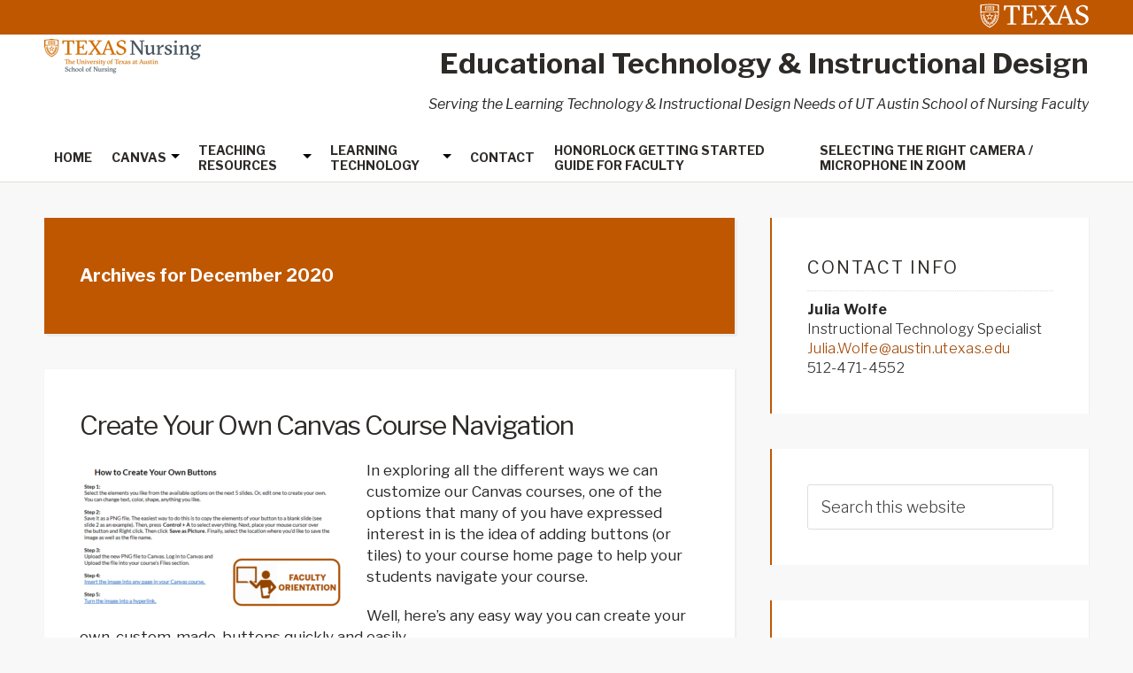

--- FILE ---
content_type: text/html; charset=UTF-8
request_url: https://sites.utexas.edu/son-edtech-design/2020/12/
body_size: 66909
content:
<!DOCTYPE html>
<html lang="en-US">
<head >
<meta charset="UTF-8" />
<meta name="viewport" content="width=device-width, initial-scale=1" />
<title>December 2020</title>
<meta name='robots' content='max-image-preview:large' />
	<style>img:is([sizes="auto" i], [sizes^="auto," i]) { contain-intrinsic-size: 3000px 1500px }</style>
	
			<style type="text/css">
				.slide-excerpt { width: 35%; }
				.slide-excerpt { top: 0; }
				.slide-excerpt { right: 0; }
				.flexslider { max-width: 1600px; max-height: 460px; }
				.slide-image { max-height: 460px; }
			</style>
			<style type="text/css">
				@media only screen
				and (min-device-width : 320px)
				and (max-device-width : 480px) {
					.slide-excerpt { display: none !important; }
				}
			</style> <link rel='dns-prefetch' href='//static.addtoany.com' />
<link rel='dns-prefetch' href='//cdn.jsdelivr.net' />
<link rel='dns-prefetch' href='//fonts.googleapis.com' />
<link rel="alternate" type="application/rss+xml" title="Educational Technology in UT Austin School of Nursing &raquo; Feed" href="https://sites.utexas.edu/son-edtech-design/feed/" />
<link rel="alternate" type="application/rss+xml" title="Educational Technology in UT Austin School of Nursing &raquo; Comments Feed" href="https://sites.utexas.edu/son-edtech-design/comments/feed/" />
		<!-- This site uses the Google Analytics by MonsterInsights plugin v9.9.0 - Using Analytics tracking - https://www.monsterinsights.com/ -->
							<script src="//www.googletagmanager.com/gtag/js?id=G-WYFCKXQFB8"  data-cfasync="false" data-wpfc-render="false" type="text/javascript" async></script>
			<script data-cfasync="false" data-wpfc-render="false" type="text/javascript">
				var mi_version = '9.9.0';
				var mi_track_user = true;
				var mi_no_track_reason = '';
								var MonsterInsightsDefaultLocations = {"page_location":"https:\/\/sites.utexas.edu\/son-edtech-design\/2020\/12\/"};
								if ( typeof MonsterInsightsPrivacyGuardFilter === 'function' ) {
					var MonsterInsightsLocations = (typeof MonsterInsightsExcludeQuery === 'object') ? MonsterInsightsPrivacyGuardFilter( MonsterInsightsExcludeQuery ) : MonsterInsightsPrivacyGuardFilter( MonsterInsightsDefaultLocations );
				} else {
					var MonsterInsightsLocations = (typeof MonsterInsightsExcludeQuery === 'object') ? MonsterInsightsExcludeQuery : MonsterInsightsDefaultLocations;
				}

								var disableStrs = [
										'ga-disable-G-WYFCKXQFB8',
									];

				/* Function to detect opted out users */
				function __gtagTrackerIsOptedOut() {
					for (var index = 0; index < disableStrs.length; index++) {
						if (document.cookie.indexOf(disableStrs[index] + '=true') > -1) {
							return true;
						}
					}

					return false;
				}

				/* Disable tracking if the opt-out cookie exists. */
				if (__gtagTrackerIsOptedOut()) {
					for (var index = 0; index < disableStrs.length; index++) {
						window[disableStrs[index]] = true;
					}
				}

				/* Opt-out function */
				function __gtagTrackerOptout() {
					for (var index = 0; index < disableStrs.length; index++) {
						document.cookie = disableStrs[index] + '=true; expires=Thu, 31 Dec 2099 23:59:59 UTC; path=/';
						window[disableStrs[index]] = true;
					}
				}

				if ('undefined' === typeof gaOptout) {
					function gaOptout() {
						__gtagTrackerOptout();
					}
				}
								window.dataLayer = window.dataLayer || [];

				window.MonsterInsightsDualTracker = {
					helpers: {},
					trackers: {},
				};
				if (mi_track_user) {
					function __gtagDataLayer() {
						dataLayer.push(arguments);
					}

					function __gtagTracker(type, name, parameters) {
						if (!parameters) {
							parameters = {};
						}

						if (parameters.send_to) {
							__gtagDataLayer.apply(null, arguments);
							return;
						}

						if (type === 'event') {
														parameters.send_to = monsterinsights_frontend.v4_id;
							var hookName = name;
							if (typeof parameters['event_category'] !== 'undefined') {
								hookName = parameters['event_category'] + ':' + name;
							}

							if (typeof MonsterInsightsDualTracker.trackers[hookName] !== 'undefined') {
								MonsterInsightsDualTracker.trackers[hookName](parameters);
							} else {
								__gtagDataLayer('event', name, parameters);
							}
							
						} else {
							__gtagDataLayer.apply(null, arguments);
						}
					}

					__gtagTracker('js', new Date());
					__gtagTracker('set', {
						'developer_id.dZGIzZG': true,
											});
					if ( MonsterInsightsLocations.page_location ) {
						__gtagTracker('set', MonsterInsightsLocations);
					}
										__gtagTracker('config', 'G-WYFCKXQFB8', {"forceSSL":"true","link_attribution":"true"} );
										window.gtag = __gtagTracker;										(function () {
						/* https://developers.google.com/analytics/devguides/collection/analyticsjs/ */
						/* ga and __gaTracker compatibility shim. */
						var noopfn = function () {
							return null;
						};
						var newtracker = function () {
							return new Tracker();
						};
						var Tracker = function () {
							return null;
						};
						var p = Tracker.prototype;
						p.get = noopfn;
						p.set = noopfn;
						p.send = function () {
							var args = Array.prototype.slice.call(arguments);
							args.unshift('send');
							__gaTracker.apply(null, args);
						};
						var __gaTracker = function () {
							var len = arguments.length;
							if (len === 0) {
								return;
							}
							var f = arguments[len - 1];
							if (typeof f !== 'object' || f === null || typeof f.hitCallback !== 'function') {
								if ('send' === arguments[0]) {
									var hitConverted, hitObject = false, action;
									if ('event' === arguments[1]) {
										if ('undefined' !== typeof arguments[3]) {
											hitObject = {
												'eventAction': arguments[3],
												'eventCategory': arguments[2],
												'eventLabel': arguments[4],
												'value': arguments[5] ? arguments[5] : 1,
											}
										}
									}
									if ('pageview' === arguments[1]) {
										if ('undefined' !== typeof arguments[2]) {
											hitObject = {
												'eventAction': 'page_view',
												'page_path': arguments[2],
											}
										}
									}
									if (typeof arguments[2] === 'object') {
										hitObject = arguments[2];
									}
									if (typeof arguments[5] === 'object') {
										Object.assign(hitObject, arguments[5]);
									}
									if ('undefined' !== typeof arguments[1].hitType) {
										hitObject = arguments[1];
										if ('pageview' === hitObject.hitType) {
											hitObject.eventAction = 'page_view';
										}
									}
									if (hitObject) {
										action = 'timing' === arguments[1].hitType ? 'timing_complete' : hitObject.eventAction;
										hitConverted = mapArgs(hitObject);
										__gtagTracker('event', action, hitConverted);
									}
								}
								return;
							}

							function mapArgs(args) {
								var arg, hit = {};
								var gaMap = {
									'eventCategory': 'event_category',
									'eventAction': 'event_action',
									'eventLabel': 'event_label',
									'eventValue': 'event_value',
									'nonInteraction': 'non_interaction',
									'timingCategory': 'event_category',
									'timingVar': 'name',
									'timingValue': 'value',
									'timingLabel': 'event_label',
									'page': 'page_path',
									'location': 'page_location',
									'title': 'page_title',
									'referrer' : 'page_referrer',
								};
								for (arg in args) {
																		if (!(!args.hasOwnProperty(arg) || !gaMap.hasOwnProperty(arg))) {
										hit[gaMap[arg]] = args[arg];
									} else {
										hit[arg] = args[arg];
									}
								}
								return hit;
							}

							try {
								f.hitCallback();
							} catch (ex) {
							}
						};
						__gaTracker.create = newtracker;
						__gaTracker.getByName = newtracker;
						__gaTracker.getAll = function () {
							return [];
						};
						__gaTracker.remove = noopfn;
						__gaTracker.loaded = true;
						window['__gaTracker'] = __gaTracker;
					})();
									} else {
										console.log("");
					(function () {
						function __gtagTracker() {
							return null;
						}

						window['__gtagTracker'] = __gtagTracker;
						window['gtag'] = __gtagTracker;
					})();
									}
			</script>
			
							<!-- / Google Analytics by MonsterInsights -->
		<script type="text/javascript">
/* <![CDATA[ */
window._wpemojiSettings = {"baseUrl":"https:\/\/s.w.org\/images\/core\/emoji\/16.0.1\/72x72\/","ext":".png","svgUrl":"https:\/\/s.w.org\/images\/core\/emoji\/16.0.1\/svg\/","svgExt":".svg","source":{"concatemoji":"https:\/\/sites.utexas.edu\/son-edtech-design\/wp-includes\/js\/wp-emoji-release.min.js?ver=6.8.3"}};
/*! This file is auto-generated */
!function(s,n){var o,i,e;function c(e){try{var t={supportTests:e,timestamp:(new Date).valueOf()};sessionStorage.setItem(o,JSON.stringify(t))}catch(e){}}function p(e,t,n){e.clearRect(0,0,e.canvas.width,e.canvas.height),e.fillText(t,0,0);var t=new Uint32Array(e.getImageData(0,0,e.canvas.width,e.canvas.height).data),a=(e.clearRect(0,0,e.canvas.width,e.canvas.height),e.fillText(n,0,0),new Uint32Array(e.getImageData(0,0,e.canvas.width,e.canvas.height).data));return t.every(function(e,t){return e===a[t]})}function u(e,t){e.clearRect(0,0,e.canvas.width,e.canvas.height),e.fillText(t,0,0);for(var n=e.getImageData(16,16,1,1),a=0;a<n.data.length;a++)if(0!==n.data[a])return!1;return!0}function f(e,t,n,a){switch(t){case"flag":return n(e,"\ud83c\udff3\ufe0f\u200d\u26a7\ufe0f","\ud83c\udff3\ufe0f\u200b\u26a7\ufe0f")?!1:!n(e,"\ud83c\udde8\ud83c\uddf6","\ud83c\udde8\u200b\ud83c\uddf6")&&!n(e,"\ud83c\udff4\udb40\udc67\udb40\udc62\udb40\udc65\udb40\udc6e\udb40\udc67\udb40\udc7f","\ud83c\udff4\u200b\udb40\udc67\u200b\udb40\udc62\u200b\udb40\udc65\u200b\udb40\udc6e\u200b\udb40\udc67\u200b\udb40\udc7f");case"emoji":return!a(e,"\ud83e\udedf")}return!1}function g(e,t,n,a){var r="undefined"!=typeof WorkerGlobalScope&&self instanceof WorkerGlobalScope?new OffscreenCanvas(300,150):s.createElement("canvas"),o=r.getContext("2d",{willReadFrequently:!0}),i=(o.textBaseline="top",o.font="600 32px Arial",{});return e.forEach(function(e){i[e]=t(o,e,n,a)}),i}function t(e){var t=s.createElement("script");t.src=e,t.defer=!0,s.head.appendChild(t)}"undefined"!=typeof Promise&&(o="wpEmojiSettingsSupports",i=["flag","emoji"],n.supports={everything:!0,everythingExceptFlag:!0},e=new Promise(function(e){s.addEventListener("DOMContentLoaded",e,{once:!0})}),new Promise(function(t){var n=function(){try{var e=JSON.parse(sessionStorage.getItem(o));if("object"==typeof e&&"number"==typeof e.timestamp&&(new Date).valueOf()<e.timestamp+604800&&"object"==typeof e.supportTests)return e.supportTests}catch(e){}return null}();if(!n){if("undefined"!=typeof Worker&&"undefined"!=typeof OffscreenCanvas&&"undefined"!=typeof URL&&URL.createObjectURL&&"undefined"!=typeof Blob)try{var e="postMessage("+g.toString()+"("+[JSON.stringify(i),f.toString(),p.toString(),u.toString()].join(",")+"));",a=new Blob([e],{type:"text/javascript"}),r=new Worker(URL.createObjectURL(a),{name:"wpTestEmojiSupports"});return void(r.onmessage=function(e){c(n=e.data),r.terminate(),t(n)})}catch(e){}c(n=g(i,f,p,u))}t(n)}).then(function(e){for(var t in e)n.supports[t]=e[t],n.supports.everything=n.supports.everything&&n.supports[t],"flag"!==t&&(n.supports.everythingExceptFlag=n.supports.everythingExceptFlag&&n.supports[t]);n.supports.everythingExceptFlag=n.supports.everythingExceptFlag&&!n.supports.flag,n.DOMReady=!1,n.readyCallback=function(){n.DOMReady=!0}}).then(function(){return e}).then(function(){var e;n.supports.everything||(n.readyCallback(),(e=n.source||{}).concatemoji?t(e.concatemoji):e.wpemoji&&e.twemoji&&(t(e.twemoji),t(e.wpemoji)))}))}((window,document),window._wpemojiSettings);
/* ]]> */
</script>
<link rel='stylesheet' id='jquery.prettyphoto-css' href='https://sites.utexas.edu/son-edtech-design/wp-content/plugins/wp-video-lightbox/css/prettyPhoto.css?ver=6.8.3' type='text/css' media='all' />
<link rel='stylesheet' id='video-lightbox-css' href='https://sites.utexas.edu/son-edtech-design/wp-content/plugins/wp-video-lightbox/wp-video-lightbox.css?ver=6.8.3' type='text/css' media='all' />
<link rel='stylesheet' id='education-pro-theme-css' href='https://sites.utexas.edu/son-edtech-design/wp-content/themes/ut-theme/css/master-style-ut-theme.css?ver=3.0.0' type='text/css' media='all' />
<style id='wp-emoji-styles-inline-css' type='text/css'>

	img.wp-smiley, img.emoji {
		display: inline !important;
		border: none !important;
		box-shadow: none !important;
		height: 1em !important;
		width: 1em !important;
		margin: 0 0.07em !important;
		vertical-align: -0.1em !important;
		background: none !important;
		padding: 0 !important;
	}
</style>
<link rel='stylesheet' id='wp-block-library-css' href='https://sites.utexas.edu/son-edtech-design/wp-includes/css/dist/block-library/style.min.css?ver=6.8.3' type='text/css' media='all' />
<style id='classic-theme-styles-inline-css' type='text/css'>
/*! This file is auto-generated */
.wp-block-button__link{color:#fff;background-color:#32373c;border-radius:9999px;box-shadow:none;text-decoration:none;padding:calc(.667em + 2px) calc(1.333em + 2px);font-size:1.125em}.wp-block-file__button{background:#32373c;color:#fff;text-decoration:none}
</style>
<style id='global-styles-inline-css' type='text/css'>
:root{--wp--preset--aspect-ratio--square: 1;--wp--preset--aspect-ratio--4-3: 4/3;--wp--preset--aspect-ratio--3-4: 3/4;--wp--preset--aspect-ratio--3-2: 3/2;--wp--preset--aspect-ratio--2-3: 2/3;--wp--preset--aspect-ratio--16-9: 16/9;--wp--preset--aspect-ratio--9-16: 9/16;--wp--preset--color--black: #000000;--wp--preset--color--cyan-bluish-gray: #abb8c3;--wp--preset--color--white: #ffffff;--wp--preset--color--pale-pink: #f78da7;--wp--preset--color--vivid-red: #cf2e2e;--wp--preset--color--luminous-vivid-orange: #ff6900;--wp--preset--color--luminous-vivid-amber: #fcb900;--wp--preset--color--light-green-cyan: #7bdcb5;--wp--preset--color--vivid-green-cyan: #00d084;--wp--preset--color--pale-cyan-blue: #8ed1fc;--wp--preset--color--vivid-cyan-blue: #0693e3;--wp--preset--color--vivid-purple: #9b51e0;--wp--preset--gradient--vivid-cyan-blue-to-vivid-purple: linear-gradient(135deg,rgba(6,147,227,1) 0%,rgb(155,81,224) 100%);--wp--preset--gradient--light-green-cyan-to-vivid-green-cyan: linear-gradient(135deg,rgb(122,220,180) 0%,rgb(0,208,130) 100%);--wp--preset--gradient--luminous-vivid-amber-to-luminous-vivid-orange: linear-gradient(135deg,rgba(252,185,0,1) 0%,rgba(255,105,0,1) 100%);--wp--preset--gradient--luminous-vivid-orange-to-vivid-red: linear-gradient(135deg,rgba(255,105,0,1) 0%,rgb(207,46,46) 100%);--wp--preset--gradient--very-light-gray-to-cyan-bluish-gray: linear-gradient(135deg,rgb(238,238,238) 0%,rgb(169,184,195) 100%);--wp--preset--gradient--cool-to-warm-spectrum: linear-gradient(135deg,rgb(74,234,220) 0%,rgb(151,120,209) 20%,rgb(207,42,186) 40%,rgb(238,44,130) 60%,rgb(251,105,98) 80%,rgb(254,248,76) 100%);--wp--preset--gradient--blush-light-purple: linear-gradient(135deg,rgb(255,206,236) 0%,rgb(152,150,240) 100%);--wp--preset--gradient--blush-bordeaux: linear-gradient(135deg,rgb(254,205,165) 0%,rgb(254,45,45) 50%,rgb(107,0,62) 100%);--wp--preset--gradient--luminous-dusk: linear-gradient(135deg,rgb(255,203,112) 0%,rgb(199,81,192) 50%,rgb(65,88,208) 100%);--wp--preset--gradient--pale-ocean: linear-gradient(135deg,rgb(255,245,203) 0%,rgb(182,227,212) 50%,rgb(51,167,181) 100%);--wp--preset--gradient--electric-grass: linear-gradient(135deg,rgb(202,248,128) 0%,rgb(113,206,126) 100%);--wp--preset--gradient--midnight: linear-gradient(135deg,rgb(2,3,129) 0%,rgb(40,116,252) 100%);--wp--preset--font-size--small: 13px;--wp--preset--font-size--medium: 20px;--wp--preset--font-size--large: 36px;--wp--preset--font-size--x-large: 42px;--wp--preset--spacing--20: 0.44rem;--wp--preset--spacing--30: 0.67rem;--wp--preset--spacing--40: 1rem;--wp--preset--spacing--50: 1.5rem;--wp--preset--spacing--60: 2.25rem;--wp--preset--spacing--70: 3.38rem;--wp--preset--spacing--80: 5.06rem;--wp--preset--shadow--natural: 6px 6px 9px rgba(0, 0, 0, 0.2);--wp--preset--shadow--deep: 12px 12px 50px rgba(0, 0, 0, 0.4);--wp--preset--shadow--sharp: 6px 6px 0px rgba(0, 0, 0, 0.2);--wp--preset--shadow--outlined: 6px 6px 0px -3px rgba(255, 255, 255, 1), 6px 6px rgba(0, 0, 0, 1);--wp--preset--shadow--crisp: 6px 6px 0px rgba(0, 0, 0, 1);}:where(.is-layout-flex){gap: 0.5em;}:where(.is-layout-grid){gap: 0.5em;}body .is-layout-flex{display: flex;}.is-layout-flex{flex-wrap: wrap;align-items: center;}.is-layout-flex > :is(*, div){margin: 0;}body .is-layout-grid{display: grid;}.is-layout-grid > :is(*, div){margin: 0;}:where(.wp-block-columns.is-layout-flex){gap: 2em;}:where(.wp-block-columns.is-layout-grid){gap: 2em;}:where(.wp-block-post-template.is-layout-flex){gap: 1.25em;}:where(.wp-block-post-template.is-layout-grid){gap: 1.25em;}.has-black-color{color: var(--wp--preset--color--black) !important;}.has-cyan-bluish-gray-color{color: var(--wp--preset--color--cyan-bluish-gray) !important;}.has-white-color{color: var(--wp--preset--color--white) !important;}.has-pale-pink-color{color: var(--wp--preset--color--pale-pink) !important;}.has-vivid-red-color{color: var(--wp--preset--color--vivid-red) !important;}.has-luminous-vivid-orange-color{color: var(--wp--preset--color--luminous-vivid-orange) !important;}.has-luminous-vivid-amber-color{color: var(--wp--preset--color--luminous-vivid-amber) !important;}.has-light-green-cyan-color{color: var(--wp--preset--color--light-green-cyan) !important;}.has-vivid-green-cyan-color{color: var(--wp--preset--color--vivid-green-cyan) !important;}.has-pale-cyan-blue-color{color: var(--wp--preset--color--pale-cyan-blue) !important;}.has-vivid-cyan-blue-color{color: var(--wp--preset--color--vivid-cyan-blue) !important;}.has-vivid-purple-color{color: var(--wp--preset--color--vivid-purple) !important;}.has-black-background-color{background-color: var(--wp--preset--color--black) !important;}.has-cyan-bluish-gray-background-color{background-color: var(--wp--preset--color--cyan-bluish-gray) !important;}.has-white-background-color{background-color: var(--wp--preset--color--white) !important;}.has-pale-pink-background-color{background-color: var(--wp--preset--color--pale-pink) !important;}.has-vivid-red-background-color{background-color: var(--wp--preset--color--vivid-red) !important;}.has-luminous-vivid-orange-background-color{background-color: var(--wp--preset--color--luminous-vivid-orange) !important;}.has-luminous-vivid-amber-background-color{background-color: var(--wp--preset--color--luminous-vivid-amber) !important;}.has-light-green-cyan-background-color{background-color: var(--wp--preset--color--light-green-cyan) !important;}.has-vivid-green-cyan-background-color{background-color: var(--wp--preset--color--vivid-green-cyan) !important;}.has-pale-cyan-blue-background-color{background-color: var(--wp--preset--color--pale-cyan-blue) !important;}.has-vivid-cyan-blue-background-color{background-color: var(--wp--preset--color--vivid-cyan-blue) !important;}.has-vivid-purple-background-color{background-color: var(--wp--preset--color--vivid-purple) !important;}.has-black-border-color{border-color: var(--wp--preset--color--black) !important;}.has-cyan-bluish-gray-border-color{border-color: var(--wp--preset--color--cyan-bluish-gray) !important;}.has-white-border-color{border-color: var(--wp--preset--color--white) !important;}.has-pale-pink-border-color{border-color: var(--wp--preset--color--pale-pink) !important;}.has-vivid-red-border-color{border-color: var(--wp--preset--color--vivid-red) !important;}.has-luminous-vivid-orange-border-color{border-color: var(--wp--preset--color--luminous-vivid-orange) !important;}.has-luminous-vivid-amber-border-color{border-color: var(--wp--preset--color--luminous-vivid-amber) !important;}.has-light-green-cyan-border-color{border-color: var(--wp--preset--color--light-green-cyan) !important;}.has-vivid-green-cyan-border-color{border-color: var(--wp--preset--color--vivid-green-cyan) !important;}.has-pale-cyan-blue-border-color{border-color: var(--wp--preset--color--pale-cyan-blue) !important;}.has-vivid-cyan-blue-border-color{border-color: var(--wp--preset--color--vivid-cyan-blue) !important;}.has-vivid-purple-border-color{border-color: var(--wp--preset--color--vivid-purple) !important;}.has-vivid-cyan-blue-to-vivid-purple-gradient-background{background: var(--wp--preset--gradient--vivid-cyan-blue-to-vivid-purple) !important;}.has-light-green-cyan-to-vivid-green-cyan-gradient-background{background: var(--wp--preset--gradient--light-green-cyan-to-vivid-green-cyan) !important;}.has-luminous-vivid-amber-to-luminous-vivid-orange-gradient-background{background: var(--wp--preset--gradient--luminous-vivid-amber-to-luminous-vivid-orange) !important;}.has-luminous-vivid-orange-to-vivid-red-gradient-background{background: var(--wp--preset--gradient--luminous-vivid-orange-to-vivid-red) !important;}.has-very-light-gray-to-cyan-bluish-gray-gradient-background{background: var(--wp--preset--gradient--very-light-gray-to-cyan-bluish-gray) !important;}.has-cool-to-warm-spectrum-gradient-background{background: var(--wp--preset--gradient--cool-to-warm-spectrum) !important;}.has-blush-light-purple-gradient-background{background: var(--wp--preset--gradient--blush-light-purple) !important;}.has-blush-bordeaux-gradient-background{background: var(--wp--preset--gradient--blush-bordeaux) !important;}.has-luminous-dusk-gradient-background{background: var(--wp--preset--gradient--luminous-dusk) !important;}.has-pale-ocean-gradient-background{background: var(--wp--preset--gradient--pale-ocean) !important;}.has-electric-grass-gradient-background{background: var(--wp--preset--gradient--electric-grass) !important;}.has-midnight-gradient-background{background: var(--wp--preset--gradient--midnight) !important;}.has-small-font-size{font-size: var(--wp--preset--font-size--small) !important;}.has-medium-font-size{font-size: var(--wp--preset--font-size--medium) !important;}.has-large-font-size{font-size: var(--wp--preset--font-size--large) !important;}.has-x-large-font-size{font-size: var(--wp--preset--font-size--x-large) !important;}
:where(.wp-block-post-template.is-layout-flex){gap: 1.25em;}:where(.wp-block-post-template.is-layout-grid){gap: 1.25em;}
:where(.wp-block-columns.is-layout-flex){gap: 2em;}:where(.wp-block-columns.is-layout-grid){gap: 2em;}
:root :where(.wp-block-pullquote){font-size: 1.5em;line-height: 1.6;}
</style>
<link rel='stylesheet' id='bs5-transitions-css' href='https://sites.utexas.edu/son-edtech-design/wp-content/themes/ut-theme/navbar/bootstrap/css/transitions.css?ver=6.8.3' type='text/css' media='all' />
<link rel='stylesheet' id='bs5-navbar-css' href='https://sites.utexas.edu/son-edtech-design/wp-content/themes/ut-theme/navbar/bootstrap/css/navbar.css?ver=6.8.3' type='text/css' media='all' />
<link rel='stylesheet' id='bs5-dropdown-css' href='https://sites.utexas.edu/son-edtech-design/wp-content/themes/ut-theme/navbar/bootstrap/css/dropdown.css?ver=6.8.3' type='text/css' media='all' />
<link rel='stylesheet' id='bs5-buttons-css' href='https://sites.utexas.edu/son-edtech-design/wp-content/themes/ut-theme/navbar/bootstrap/css/buttons.css?ver=6.8.3' type='text/css' media='all' />
<link rel='stylesheet' id='wft-navbar-css-css' href='https://sites.utexas.edu/son-edtech-design/wp-content/themes/ut-theme/navbar/css/wft_navbar.css?ver=6.8.3' type='text/css' media='all' />
<link rel='stylesheet' id='dashicons-css' href='https://sites.utexas.edu/son-edtech-design/wp-includes/css/dashicons.min.css?ver=6.8.3' type='text/css' media='all' />
<link rel='stylesheet' id='google-fonts-css' href='//fonts.googleapis.com/css?family=Open+Sans%3A400%2C600%2C300%2C300italic%2C400italic%2C600italic%2C700%2C700italic%2C800%2C800italic&#038;ver=3.0.0' type='text/css' media='all' />
<link rel='stylesheet' id='custom-stylesheet-css' href='https://sites.utexas.edu/son-edtech-design/wp-content/themes/ut-theme/style.css?ver=3.6.0' type='text/css' media='all' />
<link rel='stylesheet' id='font-awesome-css' href='https://sites.utexas.edu/son-edtech-design/wp-content/themes/ut-theme/font/font-awesome/css/font-awesome.min.css?ver=3.6.0' type='text/css' media='all' />
<link rel='stylesheet' id='addtoany-css' href='https://sites.utexas.edu/son-edtech-design/wp-content/plugins/add-to-any/addtoany.min.css?ver=1.16' type='text/css' media='all' />
<link rel='stylesheet' id='slider_styles-css' href='https://sites.utexas.edu/son-edtech-design/wp-content/plugins/genesis-responsive-slider/assets/style.css?ver=1.0.1' type='text/css' media='all' />
<script type="text/javascript" src="https://sites.utexas.edu/son-edtech-design/wp-includes/js/jquery/jquery.min.js?ver=3.7.1" id="jquery-core-js"></script>
<script type="text/javascript" src="https://sites.utexas.edu/son-edtech-design/wp-includes/js/jquery/jquery-migrate.min.js?ver=3.4.1" id="jquery-migrate-js"></script>
<script type="text/javascript" src="https://sites.utexas.edu/son-edtech-design/wp-content/plugins/wp-video-lightbox/js/jquery.prettyPhoto.js?ver=3.1.6" id="jquery.prettyphoto-js"></script>
<script type="text/javascript" id="video-lightbox-js-extra">
/* <![CDATA[ */
var vlpp_vars = {"prettyPhoto_rel":"wp-video-lightbox","animation_speed":"fast","slideshow":"5000","autoplay_slideshow":"false","opacity":"0.80","show_title":"true","allow_resize":"true","allow_expand":"true","default_width":"640","default_height":"480","counter_separator_label":"\/","theme":"pp_default","horizontal_padding":"20","hideflash":"false","wmode":"opaque","autoplay":"false","modal":"false","deeplinking":"false","overlay_gallery":"true","overlay_gallery_max":"30","keyboard_shortcuts":"true","ie6_fallback":"true"};
/* ]]> */
</script>
<script type="text/javascript" src="https://sites.utexas.edu/son-edtech-design/wp-content/plugins/wp-video-lightbox/js/video-lightbox.js?ver=3.1.6" id="video-lightbox-js"></script>
<script type="text/javascript" src="https://sites.utexas.edu/son-edtech-design/wp-content/plugins/google-analytics-for-wordpress/assets/js/frontend-gtag.min.js?ver=9.9.0" id="monsterinsights-frontend-script-js" async="async" data-wp-strategy="async"></script>
<script data-cfasync="false" data-wpfc-render="false" type="text/javascript" id='monsterinsights-frontend-script-js-extra'>/* <![CDATA[ */
var monsterinsights_frontend = {"js_events_tracking":"true","download_extensions":"doc,pdf,ppt,zip,xls,docx,pptx,xlsx","inbound_paths":"[{\"path\":\"\\\/go\\\/\",\"label\":\"affiliate\"},{\"path\":\"\\\/recommend\\\/\",\"label\":\"affiliate\"}]","home_url":"https:\/\/sites.utexas.edu\/son-edtech-design","hash_tracking":"false","v4_id":"G-WYFCKXQFB8"};/* ]]> */
</script>
<script type="text/javascript" id="addtoany-core-js-before">
/* <![CDATA[ */
window.a2a_config=window.a2a_config||{};a2a_config.callbacks=[];a2a_config.overlays=[];a2a_config.templates={};
/* ]]> */
</script>
<script type="text/javascript" defer src="https://static.addtoany.com/menu/page.js" id="addtoany-core-js"></script>
<script type="text/javascript" defer src="https://sites.utexas.edu/son-edtech-design/wp-content/plugins/add-to-any/addtoany.min.js?ver=1.1" id="addtoany-jquery-js"></script>
<link rel="EditURI" type="application/rsd+xml" title="RSD" href="https://sites.utexas.edu/son-edtech-design/xmlrpc.php?rsd" />
<script>
            WP_VIDEO_LIGHTBOX_VERSION="1.9.12";
            WP_VID_LIGHTBOX_URL="https://sites.utexas.edu/son-edtech-design/wp-content/plugins/wp-video-lightbox";
                        function wpvl_paramReplace(name, string, value) {
                // Find the param with regex
                // Grab the first character in the returned string (should be ? or &)
                // Replace our href string with our new value, passing on the name and delimeter

                var re = new RegExp("[\?&]" + name + "=([^&#]*)");
                var matches = re.exec(string);
                var newString;

                if (matches === null) {
                    // if there are no params, append the parameter
                    newString = string + '?' + name + '=' + value;
                } else {
                    var delimeter = matches[0].charAt(0);
                    newString = string.replace(re, delimeter + name + "=" + value);
                }
                return newString;
            }
            </script><link rel="icon" href="https://sites.utexas.edu/son-edtech-design/wp-content/themes/ut-theme/images/favicon.ico" />
		<style type="text/css" id="wp-custom-css">
			/* changing the font size of the breadcrumb to smaller */

.breadcrumb {
    background-color: #fafafa;
    box-shadow: 3px 3px rgb(70 70 70 / 5%);
    font-size: .9rem;
    margin-bottom: 0;
    padding: 15px 40px;
}

.entry-meta {
	display: none;
}		</style>
		</head>
<body class="archive date wp-theme-genesis wp-child-theme-ut-theme content-sidebar genesis-breadcrumbs-hidden genesis-footer-widgets-hidden" itemscope itemtype="https://schema.org/WebPage"><div class="site-container"><ul class="genesis-skip-link"><li><a href="#genesis-nav-primary" class="screen-reader-shortcut"> Skip to primary navigation</a></li><li><a href="#genesis-content" class="screen-reader-shortcut"> Skip to main content</a></li><li><a href="#genesis-sidebar-primary" class="screen-reader-shortcut"> Skip to primary sidebar</a></li></ul>	<div class="ut-header">
		<div class="secondary-identification">
					</div>
		<div class="wrap">
			<a href="http://utexas.edu/" class="ut-shield">
				<img alt="UT Shield" src="https://sites.utexas.edu/son-edtech-design/wp-content/themes/ut-theme/images/knockout_university_informal_horizontal_padded.svg"></img>
			</a>
		</div>
	</div>
<nav class="navbar navbar-expand-lg" role="navigation">
  <div class="container-fluid">
    <a href="https://sites.utexas.edu/son-edtech-design/" class="navbar-brand">
      <img src="https://sites.utexas.edu/son-edtech-design/files/2024/03/nursing_logo.png" alt="Texas Nursing: The University of Texas at Austin School of Nursing" class="top-logo">
    </a>
    <button class="navbar-toggler" type="button" data-bs-toggle="collapse" data-bs-target="#wft-primary-navbar" aria-controls="wft-primary-navbar" aria-expanded="false" aria-label="Toggle navigation">
      <span class="navbar-toggler-icon"></span>
    </button>
    <div class="collapse navbar-collapse" id="wft-primary-navbar">
      <ul id="menu-main-menu" class="navbar-nav" itemscope itemtype="http://www.schema.org/SiteNavigationElement"><li  id="menu-item-245" class="menu-item menu-item-type-custom menu-item-object-custom menu-item-home menu-item-245 nav-item"><a itemprop="url" href="https://sites.utexas.edu/son-edtech-design/"><span itemprop="name">Home</span></a></li>
<li  id="menu-item-242" class="menu-item menu-item-type-post_type menu-item-object-page menu-item-has-children dropdown menu-item-242 nav-item"><a itemprop="url" href="https://sites.utexas.edu/son-edtech-design/canvas/"><span itemprop="name">Canvas</span></a><button class="dropdown-toggle dropdown-toggle-split btn" data-bs-toggle="dropdown" data-bs-auto-close="false" aria-expanded="false" id="menu-item-dropdown-242" aria-current="page"><span class="visually-hidden">Toggle Dropdown</span></button>
<ul class="dropdown-menu" aria-labelledby="menu-item-dropdown-242">
	<li  id="menu-item-6346" class="menu-item menu-item-type-post_type menu-item-object-post menu-item-6346 nav-item"><div class="btn-group dropend"><a class="dropdown-item" itemprop="url" href="https://sites.utexas.edu/son-edtech-design/2018/04/12/give-your-canvas-course-a-facelift/"><span itemprop="name">Give your Canvas Course a “Facelift”</span></a></li>
	<li  id="menu-item-423" class="menu-item menu-item-type-post_type menu-item-object-page menu-item-423 nav-item"><div class="btn-group dropend"><a class="dropdown-item" itemprop="url" href="https://sites.utexas.edu/son-edtech-design/canvas/student-resources/"><span itemprop="name">Student Resources</span></a></li>
	<li  id="menu-item-441" class="menu-item menu-item-type-post_type menu-item-object-page menu-item-441 nav-item"><div class="btn-group dropend"><a class="dropdown-item" itemprop="url" href="https://sites.utexas.edu/son-edtech-design/canvas/canvas-quick-links/"><span itemprop="name">Canvas Quick Links</span></a></li>
	<li  id="menu-item-6341" class="menu-item menu-item-type-post_type menu-item-object-post menu-item-6341 nav-item"><div class="btn-group dropend"><a class="dropdown-item" itemprop="url" href="https://sites.utexas.edu/son-edtech-design/2020/12/18/create-your-own-canvas-course-navigation/"><span itemprop="name">Create Your Own Canvas Course Navigation</span></a></li>
	<li  id="menu-item-315" class="menu-item menu-item-type-post_type menu-item-object-page menu-item-315 nav-item"><div class="btn-group dropend"><a class="dropdown-item" itemprop="url" href="https://sites.utexas.edu/son-edtech-design/canvas/question-banks-in-canvas/"><span itemprop="name">Question Banks in Canvas</span></a></li>
	<li  id="menu-item-361" class="menu-item menu-item-type-post_type menu-item-object-page menu-item-361 nav-item"><div class="btn-group dropend"><a class="dropdown-item" itemprop="url" href="https://sites.utexas.edu/son-edtech-design/canvas/discussions-in-canvas/"><span itemprop="name">Discussions in Canvas</span></a></li>
	<li  id="menu-item-6343" class="menu-item menu-item-type-post_type menu-item-object-post menu-item-6343 nav-item"><div class="btn-group dropend"><a class="dropdown-item" itemprop="url" href="https://sites.utexas.edu/son-edtech-design/2017/04/12/add-people-to-your-canvas-course/"><span itemprop="name">Add People to Your Canvas Course</span></a></li>
	<li  id="menu-item-6347" class="menu-item menu-item-type-post_type menu-item-object-post menu-item-6347 nav-item"><div class="btn-group dropend"><a class="dropdown-item" itemprop="url" href="https://sites.utexas.edu/son-edtech-design/2017/03/24/google-apps-in-canvas/"><span itemprop="name">Google Apps in Canvas</span></a></li>
	<li  id="menu-item-6345" class="menu-item menu-item-type-post_type menu-item-object-post menu-item-6345 nav-item"><div class="btn-group dropend"><a class="dropdown-item" itemprop="url" href="https://sites.utexas.edu/son-edtech-design/2017/03/10/dynamic-content-in-canvas/"><span itemprop="name">Dynamic Content in Canvas</span></a></li>
	<li  id="menu-item-6344" class="menu-item menu-item-type-post_type menu-item-object-post menu-item-6344 nav-item"><div class="btn-group dropend"><a class="dropdown-item" itemprop="url" href="https://sites.utexas.edu/son-edtech-design/2017/06/23/downloading-multiple-files-from-canvas-to-your-pc-nctc-ecampus-help-desk/"><span itemprop="name">Downloading multiple files from Canvas to your PC</span></a></li>
</ul>
</li>
<li  id="menu-item-241" class="menu-item menu-item-type-post_type menu-item-object-page menu-item-has-children dropdown menu-item-241 nav-item"><a itemprop="url" href="https://sites.utexas.edu/son-edtech-design/resources/"><span itemprop="name">Teaching Resources</span></a><button class="dropdown-toggle dropdown-toggle-split btn" data-bs-toggle="dropdown" data-bs-auto-close="false" aria-expanded="false" id="menu-item-dropdown-241" aria-current="page"><span class="visually-hidden">Toggle Dropdown</span></button>
<ul class="dropdown-menu" aria-labelledby="menu-item-dropdown-241">
	<li  id="menu-item-6358" class="menu-item menu-item-type-post_type menu-item-object-post menu-item-6358 nav-item"><div class="btn-group dropend"><a class="dropdown-item" itemprop="url" href="https://sites.utexas.edu/son-edtech-design/2018/05/10/how-not-to-use-classroom-microphones/"><span itemprop="name">How (NOT) to Use Classroom Microphones</span></a></li>
	<li  id="menu-item-6356" class="menu-item menu-item-type-post_type menu-item-object-post menu-item-6356 nav-item"><div class="btn-group dropend"><a class="dropdown-item" itemprop="url" href="https://sites.utexas.edu/son-edtech-design/2018/05/22/3-ways-to-get-students-to-read-your-syllabus/"><span itemprop="name">3 Ways to Get Students to Read Your Syllabus</span></a></li>
	<li  id="menu-item-6357" class="menu-item menu-item-type-post_type menu-item-object-post menu-item-6357 nav-item"><div class="btn-group dropend"><a class="dropdown-item" itemprop="url" href="https://sites.utexas.edu/son-edtech-design/2017/06/23/academic-integrity-faculty-resources/"><span itemprop="name">Academic Integrity – Faculty Resources</span></a></li>
	<li  id="menu-item-6359" class="menu-item menu-item-type-post_type menu-item-object-post menu-item-6359 nav-item"><div class="btn-group dropend"><a class="dropdown-item" itemprop="url" href="https://sites.utexas.edu/son-edtech-design/2018/02/05/how-vs-why-knowledge/"><span itemprop="name">How Vs. Why Knowledge</span></a></li>
	<li  id="menu-item-6360" class="menu-item menu-item-type-post_type menu-item-object-post menu-item-6360 nav-item"><div class="btn-group dropend"><a class="dropdown-item" itemprop="url" href="https://sites.utexas.edu/son-edtech-design/2018/03/21/inclusive-teaching-at-ut/"><span itemprop="name">Inclusive Teaching at UT</span></a></li>
</ul>
</li>
<li  id="menu-item-243" class="menu-item menu-item-type-post_type menu-item-object-page menu-item-has-children dropdown menu-item-243 nav-item"><a itemprop="url" href="https://sites.utexas.edu/son-edtech-design/software-apps/"><span itemprop="name">Learning Technology</span></a><button class="dropdown-toggle dropdown-toggle-split btn" data-bs-toggle="dropdown" data-bs-auto-close="false" aria-expanded="false" id="menu-item-dropdown-243" aria-current="page"><span class="visually-hidden">Toggle Dropdown</span></button>
<ul class="dropdown-menu" aria-labelledby="menu-item-dropdown-243">
	<li  id="menu-item-5158" class="menu-item menu-item-type-post_type menu-item-object-page menu-item-5158 nav-item"><div class="btn-group dropend"><a class="dropdown-item" itemprop="url" href="https://sites.utexas.edu/son-edtech-design/software-apps/student-laptop-recommendations/"><span itemprop="name">Student Laptop Requirements &amp; Recommendations</span></a></li>
	<li  id="menu-item-290" class="menu-item menu-item-type-post_type menu-item-object-page menu-item-290 nav-item"><div class="btn-group dropend"><a class="dropdown-item" itemprop="url" href="https://sites.utexas.edu/son-edtech-design/software-apps/classroom-response-systems/"><span itemprop="name">Classroom Response Systems</span></a></li>
	<li  id="menu-item-244" class="menu-item menu-item-type-post_type menu-item-object-page menu-item-244 nav-item"><div class="btn-group dropend"><a class="dropdown-item" itemprop="url" href="https://sites.utexas.edu/son-edtech-design/software-apps/file-sharing-cloud-storage/"><span itemprop="name">File Sharing &amp; Cloud Storage</span></a></li>
</ul>
</li>
<li  id="menu-item-240" class="menu-item menu-item-type-post_type menu-item-object-page menu-item-240 nav-item"><a itemprop="url" href="https://sites.utexas.edu/son-edtech-design/contact/"><span itemprop="name">Contact</span></a></li>
<li  id="menu-item-6369" class="menu-item menu-item-type-post_type menu-item-object-post menu-item-6369 nav-item"><a itemprop="url" href="https://sites.utexas.edu/son-edtech-design/2023/08/11/honorlock-getting-started-guide-for-faculty/"><span itemprop="name">Honorlock Getting Started Guide for Faculty</span></a></li>
<li  id="menu-item-6353" class="menu-item menu-item-type-post_type menu-item-object-post menu-item-6353 nav-item"><a itemprop="url" href="https://sites.utexas.edu/son-edtech-design/2020/08/18/selecting-the-right-camera-microphone-in-zoom/"><span itemprop="name">Selecting the Right Camera / Microphone in Zoom</span></a></li>
</ul>       <div class="header-right">
          <section id="custom_html-3" class="widget_text widget widget_custom_html"><div class="widget_text widget-wrap"><div class="textwidget custom-html-widget"><h1><a href="https://sites.utexas.edu/son-edtech-design">Educational Technology &amp; Instructional Design</a>
</h1>
<em>Serving the Learning Technology &amp; Instructional Design Needs of UT Austin School of Nursing Faculty</em></div></div></section>
       </div>
    </div>
  </div>
</nav>
<div class="site-inner"><div class="content-sidebar-wrap"><main class="content" id="genesis-content"><div class="archive-description date-archive-description archive-date"><h1 class="archive-title">Archives for  December 2020</h1></div><article class="post-6288 post type-post status-publish format-standard category-media-av category-software-apps category-teaching-learning tag-canvas tag-engagement tag-interactivity tag-learning tag-media tag-powerpoint tag-teaching tag-visuals tag-website entry has-post-thumbnail" aria-label="Create Your Own Canvas Course Navigation" itemscope itemtype="https://schema.org/CreativeWork"><header class="entry-header"><p class="entry-meta"><time class="entry-time" itemprop="datePublished" datetime="2020-12-18T12:07:37-06:00">December 18, 2020</time>, <span class="entry-categories">Filed Under: <a href="https://sites.utexas.edu/son-edtech-design/category/media-av/" rel="category tag">Media &amp; A/V</a>, <a href="https://sites.utexas.edu/son-edtech-design/category/software-apps/" rel="category tag">Software &amp; Apps</a>, <a href="https://sites.utexas.edu/son-edtech-design/category/teaching-learning/" rel="category tag">Teaching &amp; Learning</a></span></p><h2 class="entry-title" itemprop="headline"><a class="entry-title-link" rel="bookmark" href="https://sites.utexas.edu/son-edtech-design/2020/12/18/create-your-own-canvas-course-navigation/">Create Your Own Canvas Course Navigation</a></h2>
</header><div class="entry-content" itemprop="text"><a class="entry-image-link" href="https://sites.utexas.edu/son-edtech-design/2020/12/18/create-your-own-canvas-course-navigation/" aria-hidden="true" tabindex="-1"><img width="300" height="165" src="https://sites.utexas.edu/son-edtech-design/files/2020/12/buttons-300x165.png" class="alignleft post-image entry-image" alt="" itemprop="image" decoding="async" srcset="https://sites.utexas.edu/son-edtech-design/files/2020/12/buttons-300x165.png 300w, https://sites.utexas.edu/son-edtech-design/files/2020/12/buttons-100x55.png 100w, https://sites.utexas.edu/son-edtech-design/files/2020/12/buttons-150x83.png 150w, https://sites.utexas.edu/son-edtech-design/files/2020/12/buttons-200x110.png 200w, https://sites.utexas.edu/son-edtech-design/files/2020/12/buttons-450x248.png 450w, https://sites.utexas.edu/son-edtech-design/files/2020/12/buttons-600x330.png 600w, https://sites.utexas.edu/son-edtech-design/files/2020/12/buttons.png 690w" sizes="(max-width: 300px) 100vw, 300px" /></a><p>In exploring all the different ways we can customize our Canvas courses, one of the options that many of you have expressed interest in is the idea of adding buttons (or tiles) to your course home page to help your students navigate your course.</p>
<p>Well, here&#8217;s any easy way you can create your own, custom-made, buttons quickly and easily.</p>
<p>&hellip;&nbsp;<a class="more-link" href="https://sites.utexas.edu/son-edtech-design/2020/12/18/create-your-own-canvas-course-navigation/" rel="nofollow"><span class="underline">read more</span>&nbsp;<i class="fa fa-angle-right" aria-hidden="true"></i></a></p>
<div class="addtoany_share_save_container addtoany_content addtoany_content_bottom"><div class="a2a_kit a2a_kit_size_32 addtoany_list" data-a2a-url="https://sites.utexas.edu/son-edtech-design/2020/12/18/create-your-own-canvas-course-navigation/" data-a2a-title="Create Your Own Canvas Course Navigation"><a class="a2a_button_facebook" href="https://www.addtoany.com/add_to/facebook?linkurl=https%3A%2F%2Fsites.utexas.edu%2Fson-edtech-design%2F2020%2F12%2F18%2Fcreate-your-own-canvas-course-navigation%2F&amp;linkname=Create%20Your%20Own%20Canvas%20Course%20Navigation" title="Facebook" rel="nofollow noopener" target="_blank"></a><a class="a2a_button_mastodon" href="https://www.addtoany.com/add_to/mastodon?linkurl=https%3A%2F%2Fsites.utexas.edu%2Fson-edtech-design%2F2020%2F12%2F18%2Fcreate-your-own-canvas-course-navigation%2F&amp;linkname=Create%20Your%20Own%20Canvas%20Course%20Navigation" title="Mastodon" rel="nofollow noopener" target="_blank"></a><a class="a2a_button_email" href="https://www.addtoany.com/add_to/email?linkurl=https%3A%2F%2Fsites.utexas.edu%2Fson-edtech-design%2F2020%2F12%2F18%2Fcreate-your-own-canvas-course-navigation%2F&amp;linkname=Create%20Your%20Own%20Canvas%20Course%20Navigation" title="Email" rel="nofollow noopener" target="_blank"></a><a class="a2a_dd addtoany_share_save addtoany_share" href="https://www.addtoany.com/share"></a></div></div></div><footer class="entry-footer"></footer></article></main><aside class="sidebar sidebar-primary widget-area" role="complementary" aria-label="Primary Sidebar" itemscope itemtype="https://schema.org/WPSideBar" id="genesis-sidebar-primary"><h2 class="genesis-sidebar-title screen-reader-text">Primary Sidebar</h2><section id="text-3" class="widget widget_text"><div class="widget-wrap"><h3 class="widgettitle widget-title">Contact Info</h3>
			<div class="textwidget"><strong>Julia Wolfe</strong><br>
Instructional Technology Specialist<br>
<a href="mailto:Julia.Wolfe@austin.utexas.edu">Julia.Wolfe@austin.utexas.edu</a>
<br>
512-471-4552</div>
		</div></section>
<section id="search-2" class="widget widget_search"><div class="widget-wrap"><form class="search-form" itemprop="potentialAction" itemscope itemtype="https://schema.org/SearchAction" method="get" action="https://sites.utexas.edu/son-edtech-design/" role="search">
	<input class="search-form-input" type="search" itemprop="query-input" name="s" id="searchform-1" placeholder="Search this website" aria-label="searchform-1">
	<input class="search-form-submit" type="submit" value="Search"><meta itemprop="target" content="http://qual.sites.utexas.edu/102219/?s={s}"></form></div></section>
<section id="pages-4" class="widget widget_pages"><div class="widget-wrap"><h3 class="widgettitle widget-title">Canvas, Zoom, and more</h3>

			<ul>
				<li class="page_item page-item-2 page_item_has_children"><a href="https://sites.utexas.edu/son-edtech-design/canvas/">Canvas</a>
<ul class='children'>
	<li class="page_item page-item-355"><a href="https://sites.utexas.edu/son-edtech-design/canvas/discussions-in-canvas/">Discussions in Canvas</a></li>
	<li class="page_item page-item-304"><a href="https://sites.utexas.edu/son-edtech-design/canvas/question-banks-in-canvas/">Question Banks in Canvas</a></li>
	<li class="page_item page-item-421"><a href="https://sites.utexas.edu/son-edtech-design/canvas/student-resources/">Student Resources</a></li>
	<li class="page_item page-item-438"><a href="https://sites.utexas.edu/son-edtech-design/canvas/canvas-quick-links/">Canvas Quick Links</a></li>
</ul>
</li>
<li class="page_item page-item-237"><a href="https://sites.utexas.edu/son-edtech-design/contact/">Contact</a></li>
<li class="page_item page-item-44"><a href="https://sites.utexas.edu/son-edtech-design/resources/">Resources</a></li>
<li class="page_item page-item-34 page_item_has_children"><a href="https://sites.utexas.edu/son-edtech-design/software-apps/">Technology</a>
<ul class='children'>
	<li class="page_item page-item-285"><a href="https://sites.utexas.edu/son-edtech-design/software-apps/classroom-response-systems/">Classroom Response Systems</a></li>
	<li class="page_item page-item-228"><a href="https://sites.utexas.edu/son-edtech-design/software-apps/file-sharing-cloud-storage/">File Sharing &amp; Cloud Storage</a></li>
	<li class="page_item page-item-347"><a href="https://sites.utexas.edu/son-edtech-design/software-apps/student-laptop-recommendations/">Student Laptop Requirements &amp; Recommendations</a></li>
</ul>
</li>
			</ul>

			</div></section>

		<section id="recent-posts-4" class="widget widget_recent_entries"><div class="widget-wrap">
		<h3 class="widgettitle widget-title">Recent Posts</h3>

		<ul>
											<li>
					<a href="https://sites.utexas.edu/son-edtech-design/2025/07/15/honorlock-guidance-for-summer-and-fall-2025/">Honorlock Guidance for Summer and Fall 2025</a>
									</li>
											<li>
					<a href="https://sites.utexas.edu/son-edtech-design/2024/11/19/6509/">How to get help</a>
									</li>
											<li>
					<a href="https://sites.utexas.edu/son-edtech-design/2024/01/09/learning-technology-update-preparing-for-spring-2024/">Learning Technology Update: preparing for Spring 2024</a>
									</li>
											<li>
					<a href="https://sites.utexas.edu/son-edtech-design/2023/12/06/artificial-intelligence-plagiarism-yo/">Artificial Intelligence, Plagiarism, &amp; You</a>
									</li>
											<li>
					<a href="https://sites.utexas.edu/son-edtech-design/2023/08/11/honorlock-getting-started-guide-for-faculty/">Honorlock Getting Started Guide for Faculty</a>
									</li>
					</ul>

		</div></section>
<section id="categories-2" class="widget widget_categories"><div class="widget-wrap"><h3 class="widgettitle widget-title">Categories</h3>

			<ul>
					<li class="cat-item cat-item-2163056"><a href="https://sites.utexas.edu/son-edtech-design/category/academic-integrity/">Academic Integrity</a>
</li>
	<li class="cat-item cat-item-2156524"><a href="https://sites.utexas.edu/son-edtech-design/tag/canvas/">Canvas</a>
</li>
	<li class="cat-item cat-item-2163055"><a href="https://sites.utexas.edu/son-edtech-design/category/honorlock/">Honorlock</a>
</li>
	<li class="cat-item cat-item-2158920"><a href="https://sites.utexas.edu/son-edtech-design/category/media-av/">Media &amp; A/V</a>
</li>
	<li class="cat-item cat-item-2163050"><a href="https://sites.utexas.edu/son-edtech-design/category/online-proctoring/">Online Proctoring</a>
</li>
	<li class="cat-item cat-item-2163035"><a href="https://sites.utexas.edu/son-edtech-design/tag/proctorio/">Proctorio</a>
</li>
	<li class="cat-item cat-item-2159323"><a href="https://sites.utexas.edu/son-edtech-design/category/software-apps/">Software &amp; Apps</a>
</li>
	<li class="cat-item cat-item-2159053"><a href="https://sites.utexas.edu/son-edtech-design/category/teaching-learning/">Teaching &amp; Learning</a>
</li>
	<li class="cat-item cat-item-118"><a href="https://sites.utexas.edu/son-edtech-design/category/testing/">Testing</a>
</li>
	<li class="cat-item cat-item-1"><a href="https://sites.utexas.edu/son-edtech-design/category/uncategorized/">Uncategorized</a>
</li>
	<li class="cat-item cat-item-2163036"><a href="https://sites.utexas.edu/son-edtech-design/tag/zoom/">Zoom</a>
</li>
			</ul>

			</div></section>
<section id="tag_cloud-2" class="widget widget_tag_cloud"><div class="widget-wrap"><h3 class="widgettitle widget-title">Tags</h3>
<div class="tagcloud"><a href="https://sites.utexas.edu/son-edtech-design/tag/adobe-connect/" class="tag-cloud-link tag-link-1617 tag-link-position-1" style="font-size: 9.4358974358974pt;" aria-label="Adobe Connect (3 items)">Adobe Connect</a>
<a href="https://sites.utexas.edu/son-edtech-design/tag/assignment/" class="tag-cloud-link tag-link-519487 tag-link-position-2" style="font-size: 8pt;" aria-label="Assignment (2 items)">Assignment</a>
<a href="https://sites.utexas.edu/son-edtech-design/tag/audio/" class="tag-cloud-link tag-link-48 tag-link-position-3" style="font-size: 18.290598290598pt;" aria-label="Audio (21 items)">Audio</a>
<a href="https://sites.utexas.edu/son-edtech-design/tag/camtasia/" class="tag-cloud-link tag-link-2157586 tag-link-position-4" style="font-size: 8pt;" aria-label="Camtasia (2 items)">Camtasia</a>
<a href="https://sites.utexas.edu/son-edtech-design/tag/canvas/" class="tag-cloud-link tag-link-2156524 tag-link-position-5" style="font-size: 22pt;" aria-label="Canvas (44 items)">Canvas</a>
<a href="https://sites.utexas.edu/son-edtech-design/tag/chatgpt/" class="tag-cloud-link tag-link-2163058 tag-link-position-6" style="font-size: 8pt;" aria-label="chatgpt (2 items)">chatgpt</a>
<a href="https://sites.utexas.edu/son-edtech-design/tag/classroom/" class="tag-cloud-link tag-link-167 tag-link-position-7" style="font-size: 16.017094017094pt;" aria-label="Classroom (13 items)">Classroom</a>
<a href="https://sites.utexas.edu/son-edtech-design/tag/clicker/" class="tag-cloud-link tag-link-1337 tag-link-position-8" style="font-size: 10.632478632479pt;" aria-label="Clicker (4 items)">Clicker</a>
<a href="https://sites.utexas.edu/son-edtech-design/tag/conference/" class="tag-cloud-link tag-link-149 tag-link-position-9" style="font-size: 12.42735042735pt;" aria-label="Conference (6 items)">Conference</a>
<a href="https://sites.utexas.edu/son-edtech-design/tag/discussion/" class="tag-cloud-link tag-link-690 tag-link-position-10" style="font-size: 11.589743589744pt;" aria-label="Discussion (5 items)">Discussion</a>
<a href="https://sites.utexas.edu/son-edtech-design/tag/dynamic/" class="tag-cloud-link tag-link-1335 tag-link-position-11" style="font-size: 14.222222222222pt;" aria-label="Dynamic (9 items)">Dynamic</a>
<a href="https://sites.utexas.edu/son-edtech-design/tag/engagement/" class="tag-cloud-link tag-link-1633488 tag-link-position-12" style="font-size: 21.521367521368pt;" aria-label="Engagement (40 items)">Engagement</a>
<a href="https://sites.utexas.edu/son-edtech-design/tag/fun/" class="tag-cloud-link tag-link-3910 tag-link-position-13" style="font-size: 8pt;" aria-label="FUN (2 items)">FUN</a>
<a href="https://sites.utexas.edu/son-edtech-design/tag/google-drive/" class="tag-cloud-link tag-link-2160143 tag-link-position-14" style="font-size: 8pt;" aria-label="Google Drive (2 items)">Google Drive</a>
<a href="https://sites.utexas.edu/son-edtech-design/tag/gradebook/" class="tag-cloud-link tag-link-2163032 tag-link-position-15" style="font-size: 8pt;" aria-label="Gradebook (2 items)">Gradebook</a>
<a href="https://sites.utexas.edu/son-edtech-design/tag/help/" class="tag-cloud-link tag-link-228 tag-link-position-16" style="font-size: 8pt;" aria-label="Help (2 items)">Help</a>
<a href="https://sites.utexas.edu/son-edtech-design/tag/honorlock/" class="tag-cloud-link tag-link-2163051 tag-link-position-17" style="font-size: 8pt;" aria-label="Honorlock (2 items)">Honorlock</a>
<a href="https://sites.utexas.edu/son-edtech-design/tag/image/" class="tag-cloud-link tag-link-42005 tag-link-position-18" style="font-size: 8pt;" aria-label="Image (2 items)">Image</a>
<a href="https://sites.utexas.edu/son-edtech-design/tag/interactivity/" class="tag-cloud-link tag-link-2161306 tag-link-position-19" style="font-size: 17.333333333333pt;" aria-label="Interactivity (17 items)">Interactivity</a>
<a href="https://sites.utexas.edu/son-edtech-design/tag/kahoot/" class="tag-cloud-link tag-link-2161538 tag-link-position-20" style="font-size: 8pt;" aria-label="Kahoot (2 items)">Kahoot</a>
<a href="https://sites.utexas.edu/son-edtech-design/tag/learning/" class="tag-cloud-link tag-link-166 tag-link-position-21" style="font-size: 21.641025641026pt;" aria-label="Learning (41 items)">Learning</a>
<a href="https://sites.utexas.edu/son-edtech-design/tag/lecture/" class="tag-cloud-link tag-link-3309 tag-link-position-22" style="font-size: 8pt;" aria-label="lecture (2 items)">lecture</a>
<a href="https://sites.utexas.edu/son-edtech-design/tag/media/" class="tag-cloud-link tag-link-1361 tag-link-position-23" style="font-size: 21.042735042735pt;" aria-label="Media (36 items)">Media</a>
<a href="https://sites.utexas.edu/son-edtech-design/tag/narration/" class="tag-cloud-link tag-link-2163014 tag-link-position-24" style="font-size: 8pt;" aria-label="Narration (2 items)">Narration</a>
<a href="https://sites.utexas.edu/son-edtech-design/tag/pdf/" class="tag-cloud-link tag-link-2163019 tag-link-position-25" style="font-size: 8pt;" aria-label="PDF (2 items)">PDF</a>
<a href="https://sites.utexas.edu/son-edtech-design/tag/plagiarism/" class="tag-cloud-link tag-link-2163057 tag-link-position-26" style="font-size: 8pt;" aria-label="Plagiarism (2 items)">Plagiarism</a>
<a href="https://sites.utexas.edu/son-edtech-design/tag/poll-everywhere/" class="tag-cloud-link tag-link-2141649 tag-link-position-27" style="font-size: 8pt;" aria-label="Poll Everywhere (2 items)">Poll Everywhere</a>
<a href="https://sites.utexas.edu/son-edtech-design/tag/powerpoint/" class="tag-cloud-link tag-link-703 tag-link-position-28" style="font-size: 14.700854700855pt;" aria-label="PowerPoint (10 items)">PowerPoint</a>
<a href="https://sites.utexas.edu/son-edtech-design/tag/proctoring/" class="tag-cloud-link tag-link-2163049 tag-link-position-29" style="font-size: 8pt;" aria-label="Proctoring (2 items)">Proctoring</a>
<a href="https://sites.utexas.edu/son-edtech-design/tag/quiz/" class="tag-cloud-link tag-link-2157050 tag-link-position-30" style="font-size: 11.589743589744pt;" aria-label="Quiz (5 items)">Quiz</a>
<a href="https://sites.utexas.edu/son-edtech-design/tag/rich-content-editor/" class="tag-cloud-link tag-link-2156714 tag-link-position-31" style="font-size: 11.589743589744pt;" aria-label="Rich Content Editor (5 items)">Rich Content Editor</a>
<a href="https://sites.utexas.edu/son-edtech-design/tag/screencast/" class="tag-cloud-link tag-link-1295 tag-link-position-32" style="font-size: 15.179487179487pt;" aria-label="Screencast (11 items)">Screencast</a>
<a href="https://sites.utexas.edu/son-edtech-design/tag/slido/" class="tag-cloud-link tag-link-2161785 tag-link-position-33" style="font-size: 8pt;" aria-label="Slido (2 items)">Slido</a>
<a href="https://sites.utexas.edu/son-edtech-design/tag/syllabus/" class="tag-cloud-link tag-link-519484 tag-link-position-34" style="font-size: 12.42735042735pt;" aria-label="syllabus (6 items)">syllabus</a>
<a href="https://sites.utexas.edu/son-edtech-design/tag/teaching/" class="tag-cloud-link tag-link-1213 tag-link-position-35" style="font-size: 16.974358974359pt;" aria-label="teaching (16 items)">teaching</a>
<a href="https://sites.utexas.edu/son-edtech-design/tag/teams/" class="tag-cloud-link tag-link-68712 tag-link-position-36" style="font-size: 8pt;" aria-label="Teams (2 items)">Teams</a>
<a href="https://sites.utexas.edu/son-edtech-design/tag/test-prep/" class="tag-cloud-link tag-link-2158329 tag-link-position-37" style="font-size: 8pt;" aria-label="Test Prep (2 items)">Test Prep</a>
<a href="https://sites.utexas.edu/son-edtech-design/tag/thinking/" class="tag-cloud-link tag-link-1149 tag-link-position-38" style="font-size: 13.025641025641pt;" aria-label="Thinking (7 items)">Thinking</a>
<a href="https://sites.utexas.edu/son-edtech-design/tag/troubleshooting/" class="tag-cloud-link tag-link-216780 tag-link-position-39" style="font-size: 11.589743589744pt;" aria-label="Troubleshooting (5 items)">Troubleshooting</a>
<a href="https://sites.utexas.edu/son-edtech-design/tag/ut-box/" class="tag-cloud-link tag-link-2159878 tag-link-position-40" style="font-size: 8pt;" aria-label="UT Box (2 items)">UT Box</a>
<a href="https://sites.utexas.edu/son-edtech-design/tag/video/" class="tag-cloud-link tag-link-46 tag-link-position-41" style="font-size: 20.683760683761pt;" aria-label="Video (34 items)">Video</a>
<a href="https://sites.utexas.edu/son-edtech-design/tag/virtual/" class="tag-cloud-link tag-link-2162038 tag-link-position-42" style="font-size: 14.700854700855pt;" aria-label="Virtual (10 items)">Virtual</a>
<a href="https://sites.utexas.edu/son-edtech-design/tag/visuals/" class="tag-cloud-link tag-link-2163016 tag-link-position-43" style="font-size: 11.589743589744pt;" aria-label="Visuals (5 items)">Visuals</a>
<a href="https://sites.utexas.edu/son-edtech-design/tag/website/" class="tag-cloud-link tag-link-1996 tag-link-position-44" style="font-size: 13.623931623932pt;" aria-label="Website (8 items)">Website</a>
<a href="https://sites.utexas.edu/son-edtech-design/tag/zoom/" class="tag-cloud-link tag-link-2163036 tag-link-position-45" style="font-size: 13.623931623932pt;" aria-label="Zoom (8 items)">Zoom</a></div>
</div></section>
<section id="archives-5" class="widget widget_archive"><div class="widget-wrap"><h3 class="widgettitle widget-title">Archives</h3>
		<label class="screen-reader-text" for="archives-dropdown-5">Archives</label>
		<select id="archives-dropdown-5" name="archive-dropdown">
			
			<option value="">Select Month</option>
				<option value='https://sites.utexas.edu/son-edtech-design/2025/07/'> July 2025 </option>
	<option value='https://sites.utexas.edu/son-edtech-design/2024/11/'> November 2024 </option>
	<option value='https://sites.utexas.edu/son-edtech-design/2024/01/'> January 2024 </option>
	<option value='https://sites.utexas.edu/son-edtech-design/2023/12/'> December 2023 </option>
	<option value='https://sites.utexas.edu/son-edtech-design/2023/08/'> August 2023 </option>
	<option value='https://sites.utexas.edu/son-edtech-design/2023/03/'> March 2023 </option>
	<option value='https://sites.utexas.edu/son-edtech-design/2021/08/'> August 2021 </option>
	<option value='https://sites.utexas.edu/son-edtech-design/2020/12/' selected='selected'> December 2020 </option>
	<option value='https://sites.utexas.edu/son-edtech-design/2020/08/'> August 2020 </option>
	<option value='https://sites.utexas.edu/son-edtech-design/2020/06/'> June 2020 </option>
	<option value='https://sites.utexas.edu/son-edtech-design/2020/04/'> April 2020 </option>
	<option value='https://sites.utexas.edu/son-edtech-design/2020/03/'> March 2020 </option>
	<option value='https://sites.utexas.edu/son-edtech-design/2020/01/'> January 2020 </option>
	<option value='https://sites.utexas.edu/son-edtech-design/2019/11/'> November 2019 </option>
	<option value='https://sites.utexas.edu/son-edtech-design/2019/08/'> August 2019 </option>
	<option value='https://sites.utexas.edu/son-edtech-design/2019/06/'> June 2019 </option>
	<option value='https://sites.utexas.edu/son-edtech-design/2019/05/'> May 2019 </option>
	<option value='https://sites.utexas.edu/son-edtech-design/2019/04/'> April 2019 </option>
	<option value='https://sites.utexas.edu/son-edtech-design/2019/01/'> January 2019 </option>
	<option value='https://sites.utexas.edu/son-edtech-design/2018/12/'> December 2018 </option>
	<option value='https://sites.utexas.edu/son-edtech-design/2018/09/'> September 2018 </option>
	<option value='https://sites.utexas.edu/son-edtech-design/2018/08/'> August 2018 </option>
	<option value='https://sites.utexas.edu/son-edtech-design/2018/05/'> May 2018 </option>
	<option value='https://sites.utexas.edu/son-edtech-design/2018/04/'> April 2018 </option>
	<option value='https://sites.utexas.edu/son-edtech-design/2018/03/'> March 2018 </option>
	<option value='https://sites.utexas.edu/son-edtech-design/2018/02/'> February 2018 </option>
	<option value='https://sites.utexas.edu/son-edtech-design/2018/01/'> January 2018 </option>
	<option value='https://sites.utexas.edu/son-edtech-design/2017/11/'> November 2017 </option>
	<option value='https://sites.utexas.edu/son-edtech-design/2017/10/'> October 2017 </option>
	<option value='https://sites.utexas.edu/son-edtech-design/2017/09/'> September 2017 </option>
	<option value='https://sites.utexas.edu/son-edtech-design/2017/08/'> August 2017 </option>
	<option value='https://sites.utexas.edu/son-edtech-design/2017/07/'> July 2017 </option>
	<option value='https://sites.utexas.edu/son-edtech-design/2017/06/'> June 2017 </option>
	<option value='https://sites.utexas.edu/son-edtech-design/2017/05/'> May 2017 </option>
	<option value='https://sites.utexas.edu/son-edtech-design/2017/04/'> April 2017 </option>
	<option value='https://sites.utexas.edu/son-edtech-design/2017/03/'> March 2017 </option>
	<option value='https://sites.utexas.edu/son-edtech-design/2017/02/'> February 2017 </option>

		</select>

			<script type="text/javascript">
/* <![CDATA[ */

(function() {
	var dropdown = document.getElementById( "archives-dropdown-5" );
	function onSelectChange() {
		if ( dropdown.options[ dropdown.selectedIndex ].value !== '' ) {
			document.location.href = this.options[ this.selectedIndex ].value;
		}
	}
	dropdown.onchange = onSelectChange;
})();

/* ]]> */
</script>
</div></section>
</aside></div></div><footer class="site-footer" itemscope itemtype="https://schema.org/WPFooter"><div class="wrap">	<div class="copyright">
		<p><a href="http://www.utexas.edu">UT Home</a> | <a href="http://emergency.utexas.edu">Emergency Information</a> | <a href="http://www.utexas.edu/site-policies">Site Policies</a> | <a href="https://www.utexas.edu/web-accessibility-policy">Web Accessibility</a> | <a href="https://www.utexas.edu/web-privacy-policy">Web Privacy</a> | <a href="https://get.adobe.com/reader/">Adobe Reader</a></p>
		<p>
			<em>&copy; The University of Texas at Austin 2025</em>
		</p>
	</div>
</div></footer></div><script type="speculationrules">
{"prefetch":[{"source":"document","where":{"and":[{"href_matches":"\/son-edtech-design\/*"},{"not":{"href_matches":["\/son-edtech-design\/wp-*.php","\/son-edtech-design\/wp-admin\/*","\/son-edtech-design\/files\/*","\/son-edtech-design\/wp-content\/*","\/son-edtech-design\/wp-content\/plugins\/*","\/son-edtech-design\/wp-content\/themes\/ut-theme\/*","\/son-edtech-design\/wp-content\/themes\/genesis\/*","\/son-edtech-design\/*\\?(.+)"]}},{"not":{"selector_matches":"a[rel~=\"nofollow\"]"}},{"not":{"selector_matches":".no-prefetch, .no-prefetch a"}}]},"eagerness":"conservative"}]}
</script>
<script type='text/javascript'>jQuery(document).ready(function($) {$(".flexslider").flexslider({controlsContainer: "#genesis-responsive-slider",animation: "slide",directionNav: 0,controlNav: 0,animationDuration: 800,slideshowSpeed: 4000    });  });</script><script type="text/javascript" src="https://cdn.jsdelivr.net/npm/@popperjs/core@2.11.8/dist/umd/popper.min.js?ver=6.8.3" id="popper-js-js"></script>
<script type="text/javascript" src="https://sites.utexas.edu/son-edtech-design/wp-content/themes/ut-theme/navbar/bootstrap/js/bootstrap.min.js?ver=6.8.3" id="bs5-js-js"></script>
<script type="text/javascript" src="https://sites.utexas.edu/son-edtech-design/wp-content/themes/ut-theme/navbar/js/wft_navbar.js?ver=6.8.3" id="wft-navbar-js-js"></script>
<script type="text/javascript" src="https://sites.utexas.edu/son-edtech-design/wp-content/themes/genesis/lib/js/skip-links.min.js?ver=3.6.0" id="skip-links-js"></script>
<script type="text/javascript" src="https://sites.utexas.edu/son-edtech-design/wp-content/themes/ut-theme/js/UT-theme.js?ver=6.8.3" id="ut_theme_top_bar_script-js"></script>
<script type="text/javascript" src="https://sites.utexas.edu/son-edtech-design/wp-content/plugins/genesis-responsive-slider/assets/js/jquery.flexslider.js?ver=1.0.1" id="flexslider-js"></script>
</body></html>


--- FILE ---
content_type: text/css
request_url: https://sites.utexas.edu/son-edtech-design/wp-content/themes/ut-theme/css/master-style-ut-theme.css?ver=3.0.0
body_size: 52330
content:
@import url(https://fonts.googleapis.com/css?family=Libre+Franklin:400,600,300,300italic,400italic,600italic,700,700italic,800,800italic);

@font-face{font-family:'Libre Franklin', sans-serif;}

/*
	Theme Name: UT WordPress Theme
	Description: The UT WordPress theme is a customized version of the Genesis Education Pro Theme by StudioPress. We acknowledge and are grateful to the developers at the UT Division of Diversity and Community Engagement for their contributions and customizations of the UT WordPress theme.
	Author: University of Texas at Austin

	Template: genesis
	Template Version: 2.0.0

/* Table of Contents

	- HTML5 Reset
		- Baseline Normalize
		- Box Sizing
		- Float Clearing
	- Defaults
		- Typographical Elements
		- Headings
		- Objects
		- Gallery
		- Forms
		- Tables
	- Structure and Layout
		- Site Containers
		- Column Widths and Positions
		- Column Classes
	- Common Classes
		- Avatar
		- Genesis
		- Search Form
		- Titles
		- WordPress
	- Widgets
		- Featured Content
	- Plugins
		- Genesis eNews Extended
		- Gravity Forms
		- Jetpack
		- Genesis Mobile & Sticky Menu
	- Site Header
		- Before
		- Title Area
		- Widget Area
	- Site Navigation
		- Header Navigation
		- Primary Navigation
		- Secondary Navigation
		- Responsive Menu
	- Content Area
		- Home Featured
		- Home Top
		- Home Middle
		- Body
			- Entries
			- Entry Meta
			- Pagination
		- Comments
		- Sidebars
		- Home Bottom
		- Footer Widgets
	- Site Footer
	- Media Queries
		- Max-width: 1225px
		- Max-width: 1180px
		- Max-width: 1023px
		- Max-width: 960px
		- Max-width: 900px
		- Max-width: 768px
		- Max-width: 567px
		- Max-width: 480px

*/


/*
HTML5 Reset
---------------------------------------------------------------------------------------------------- */

/* Baseline Normalize
	normalize.css v2.1.3 | MIT License | git.io/normalize
--------------------------------------------- */

article,
aside,
details,
figcaption,
figure,
footer,
header,
hgroup,
main,
nav,
section,
summary {
	display:block;
}

audio,
canvas,
video {
	display:inline-block;
}

audio:not([controls]) {
	display:none;
	height:0;
}

[hidden],
template {
	display: none;
}

html {
	font-family: sans-serif;
	font-size: 100%;
	-ms-text-size-adjust: 100%;
	-webkit-text-size-adjust: 100%;
}

body {
	margin: 0;
}

a {
	background: transparent;
}

a:focus {
	outline: solid;
}

a:active,
a:hover {
	outline: 0;
}

abbr[title] {
	border-bottom: 1px dotted;
}

b,
strong {
	font-weight: 700;
}

dfn {
	font-style: italic;
}

hr {
	-moz-box-sizing: content-box;
	box-sizing: content-box;
	height: 0;
}

mark {
	background: #ff0;
	color: #000;
}

code,
kbd,
pre,
samp {
	font-family: monospace,serif;
	font-size: 1em;
}

pre {
	white-space: pre-wrap;
}

q {
	quotes: "\201C" "\201D" "\2018" "\2019";
}

small {
	font-size: 80%;
}

sub,
sup {
	font-size: 75%;
	line-height: 0;
	position: relative;
	vertical-align: baseline;
}

sup {
	top: -.5em;
}

sub {
	bottom: -.25em;
}

img {
	border: 0;
}

svg:not(:root) {
	overflow:hidden;
}

figure {
	margin: 0;
}

fieldset {
	border: 1px solid silver;
	margin: 0 2px;
	padding: .35em .625em .75em;
}

legend {
	border: 0;
	padding: 0;
}

button,
input,
select,
textarea {
	font-family: inherit;
	font-size: 100%;
	margin: 0;
}

button,
input {
	line-height: normal;
}

button,
select {
	text-transform: none;
}

button,
html input[type=button],
input[type=reset],
input[type=submit] {
	-webkit-appearance: button;
	cursor: pointer;
}

button[disabled],
html input[disabled] {
	cursor:default;
}

input[type=checkbox],
input[type=radio] {
	box-sizing: border-box;
	padding: 0;
}

input[type=search] {
	-webkit-appearance: textfield;
	-moz-box-sizing: content-box;
	-webkit-box-sizing: content-box;
	box-sizing: content-box;
}

input[type=search]::-webkit-search-cancel-button,
input[type=search]::-webkit-search-decoration {
	-webkit-appearance:none;
}

button::-moz-focus-inner,
input::-moz-focus-inner {
	border:0;
	padding:0;
}

textarea {
	overflow:auto;
	vertical-align:top;
}

table {
	border-collapse:collapse;
	border-spacing:0;
}

/* Box Sizing
--------------------------------------------- */

*,
input[type="search"] {
	-webkit-box-sizing: border-box;
	-moz-box-sizing:    border-box;
	box-sizing:         border-box;
}

/* Float Clearing
--------------------------------------------- */

.author-box:before,
.clearfix:before,
.entry:before,
.entry-content:before,
.footer-widgets:before,
.nav-primary:before,
.nav-secondary:before,
.pagination:before,
.site-container:before,
.site-footer:before,
.site-header:before,
.site-inner:before,
.title-area:before,
.wrap:before {
	content: " ";
	display: table;
}

.wrap::before {
	box-sizing: border-box;

}

.author-box:after,
.clearfix:after,
.entry:after,
.entry-content:after,
.footer-widgets:after,
.nav-primary:after,
.nav-secondary:after,
.pagination:after,
.site-container:after,
.site-footer:after,
.site-header:after,
.site-inner:after,
.title-area:after,
.wrap:after {
	clear: both;
	content: " ";
	display: table;
}


/*
Defaults
---------------------------------------------------------------------------------------------------- */

/* Typographical Elements
--------------------------------------------- */

/* f8f8f8 background */
body {
	background-color: #f8f8f8;
	color: #282828;
	font-family: open_sans,"Helvetica Neue","Helvetica",Helvetica,Arial,sans-serif;
	font-weight: normal;
	line-height: 1.625;
	font-size: 1rem;
	line-height: 1.5rem;
}

a,
button,
input:focus,
input[type="button"],
input[type="reset"],
input[type="submit"],
textarea:focus,
.button {
	-webkit-transition: all 0.1s ease-in-out;
	-moz-transition:    all 0.1s ease-in-out;
	-ms-transition:     all 0.1s ease-in-out;
	-o-transition:      all 0.1s ease-in-out;
	transition:         all 0.1s ease-in-out;
}

input[type="submit"] {
	margin-top: 15px;
	margin-bottom: 15px;
}

::-moz-selection {
	background-color: #000;
	color: #fff;
}

::selection {
	background-color: #000;
	color: #fff;
}

a {
	color: #a04400;
	text-decoration: none;
}

a:hover {
	color: #A04400;
	text-decoration: underline;
	cursor: pointer;
}

.more-link {
	font-style: italic;
	color: #a04400;
}

.more-link:hover {
	text-decoration:none;
}

.underline:hover {
	text-decoration: underline;
}

p {
	font-size: 1rem;
	line-height: 1.5rem;
	color: #282828;
	margin: 0 0 1.25rem;
	padding: 0;
	font-weight: normal;
}

.sidebar p{
	font-weight: 300;
}

ol,
ul {
	margin: 0;
	padding: 0;
}

li {
	font-family: sans-serif;
	list-style-type: none;
	font-size: 1.125rem;
	line-height: 1.75rem;
}

.site-inner li {
	font-size: 1.0625rem;
	line-height: 1.5rem;
	font-weight: normal;
}

li ul li {
	line-height: 1rem;
}

b,
strong {
	font-weight: 700;
}

blockquote,
cite,
em,
i {
	font-style: italic;
}

blockquote {
	margin: 40px;
}

blockquote,
article .entry-content blockquote p {
	font-size: 1.5rem;
	line-height: 1.75rem;
}

.attribution {
	padding-left: 60px;
	margin-top: -20px;
	color: #545454;
	display: inline-block;
	width:100%;
}

.no-wrap {
	display: inline-block;
	width: 100%;
}

.p {
	color: #282828;
	font-family: sans-serif;
	font-size: 1.125rem;
	line-height: 1.75rem;
}

hr {
	border-style: solid;
	border-color: #ddd white white;
	color: #ddd
}


/* Headings
--------------------------------------------- */
h1 {
	font-size: 2em;
	margin: .67em 0;
}

h2 {
	font-size: 1.75rem;
	line-height: 2rem;
	color: #2D2A28;
	font-weight: 500;
	letter-spacing: -0.0625rem;
	margin: 0px 0px 12px;
	font-family: Libre Franklin, sans-serif;
}

h3 {
	font-size: 1.5rem;
	line-height: 2rem;
	font-weight: 500;
	color: #2D2A28;
	margin: 0px 0px 8px;
	font-family: Libre Franklin, sans-serif;
}

h4 {
	font-size: 1.25rem;
	line-height: 1.625rem;
	font-weight: 500;
	color: #2D2A28;
	margin: 0px 0px 6px;
	font-family: Libre Franklin, sans-serif;
}

h5 {
	font-size: 1.125rem;
	line-height: 1.625rem;
	color: #2d2a28;
	margin: 0px 0px 4px;
	font-family: Libre Franklin, sans-serif;
	font-weight: 500;
}

h6 {
	font-size: 0.75rem;
	line-height: 1.625rem;
	color: #2d2a28;
	margin: 0px 0px 2px;
	font-family: Libre Franklin, sans-serif;
	text-transform: uppercase;
	font-weight: 300;
	letter-spacing: 0.1rem;
}

/* Objects
--------------------------------------------- */

img {
	height: auto;
	max-width:100%;
}

.featured-content img {
	width: auto;
	max-width:100%;
}

iframe,
figure {
	max-width: 100%;
}

.burnt-orange-button {
	border-radius: 4px;
	width: 100%;
	text-align: center;
	color: white;
	background: #bf5700;
	font-size: 0.9375rem;
	padding: 0.625rem 1.25rem;
	margin-left: auto;
	margin-right: auto;
	display: block;
	line-height: 1.625rem;
}

.burnt-orange-button:hover {
	background: #a04400;
	color: white;
}

/* Gallery
--------------------------------------------- */

.gallery {
	overflow: hidden;
	margin-bottom: 28px;
}

.gallery-item {
	float: left;
	margin: 0;
	padding: 0 4px;
	text-align: center;
	width: 100%;
}

.gallery-columns-2 .gallery-item {
	width: 50%;
}

.gallery-columns-3 .gallery-item {
	width: 33%;
}

.gallery-columns-4 .gallery-item {
	width: 25%;
}

.gallery-columns-5 .gallery-item {
	width: 20%;
}

.gallery-columns-6 .gallery-item {
	width: 16.6666%;
}

.gallery-columns-7 .gallery-item {
	width: 14.2857%;
}

.gallery-columns-8 .gallery-item {
	width: 12.5%;
}

.gallery-columns-9 .gallery-item {
	width: 11.1111%;
}

.gallery-columns-2 .gallery-item:nth-child(2n+1),
.gallery-columns-3 .gallery-item:nth-child(3n+1),
.gallery-columns-4 .gallery-item:nth-child(4n+1),
.gallery-columns-5 .gallery-item:nth-child(5n+1),
.gallery-columns-6 .gallery-item:nth-child(6n+1),
.gallery-columns-7 .gallery-item:nth-child(7n+1),
.gallery-columns-8 .gallery-item:nth-child(8n+1),
.gallery-columns-9 .gallery-item:nth-child(9n+1) {
	clear: left;
}

.gallery .gallery-item img {
	border: none;
	height: auto;
	padding: 0 4px;
	width: auto;
}

/* Forms
--------------------------------------------- */

input,
select,
textarea {
	background-color: #fff;
	border-radius: 3px;
	border: 1px solid #ddd;
	box-shadow: none;
	font-size: 1.125rem;
	font-weight: 300;
	padding: 14px;
	width: 100%;
}

input:focus,
textarea:focus {
	border: 1px solid #999;
}

input[type="checkbox"],
input[type="image"],
input[type="radio"] {
	width: auto;
}

::-moz-placeholder {
	color: #444;
	opacity: 1;
	font-weight: 300;
}

::-webkit-input-placeholder {
	color: #444;
	font-weight: 300;
}

button,
input[type="button"],
input[type="reset"],
input[type="submit"],
.button {
	background-color: #bf5700;
	border-radius: 3px;
	border: none;
	color: #fff;
	cursor: pointer;
	font-size: 1rem;
	font-weight: 300;
	/* padding: 14px 30px; */
	text-transform: uppercase;
	width: auto;
}

button:hover,
input:hover[type="button"],
input:hover[type="reset"],
input:hover[type="submit"],
.button:hover {
	background-color: #bf5700;
	color: #fff;
}

.entry-content .button,
.entry-content .button:hover,
.widget .button,
.widget .button:hover {
	color: #fff;
}

.footer-widgets .wrap .widget .button,
.footer-widgets .wrap button,
.footer-widgets .wrap input[type="button"],
.footer-widgets .wrap input[type="reset"],
.footer-widgets .wrap input[type="submit"],
.home-bottom .widget .button,
.home-bottom .widget button,
.home-bottom .widget input[type="button"],
.home-bottom .widget input[type="reset"],
.home-bottom .widget input[type="submit"] {
	background-color: #fff;
	color: #444;
}

.footer-widgets .wrap .widget .button:hover,
.home-bottom .widget .button:hover,
.home-bottom button:hover,
.home-bottom input:hover[type="button"],
.home-bottom input:hover[type="reset"],
.home-bottom input:hover[type="submit"] {
	background-color: #e44a3c;
	color: #fff;
}

.footer-widgets .wrap .button:hover,
.footer-widgets button:hover,
.footer-widgets input:hover[type="button"],
.footer-widgets input:hover[type="reset"],
.footer-widgets input:hover[type="submit"] {
	background-color: #bf5700;
	color: #fff;
}

.button {
	display: inline-block;
}

input[type="search"]::-webkit-search-cancel-button,
input[type="search"]::-webkit-search-results-button {
	display: none;
}

/*
Structure and Layout
---------------------------------------------------------------------------------------------------- */

/* Site Containers
--------------------------------------------- */

.site-inner,
.wrap {
	margin: 0 auto;
	max-width: 73.75rem;
}

.wrap {
	margin-top: 10px;
}

.site-inner {
	clear: both;
	padding-top: 40px;
}

.education-pro-landing .site-inner {
	padding-top: 40px;
}

/* Column Widths and Positions
--------------------------------------------- */

/* Wrapping div for .content and .sidebar-primary */

.content-sidebar-sidebar .content-sidebar-wrap,
.sidebar-content-sidebar .content-sidebar-wrap,
.sidebar-sidebar-content .content-sidebar-wrap {
	width: 920px;
}

.content-sidebar-sidebar .content-sidebar-wrap {
	float: left;
}

.sidebar-content-sidebar .content-sidebar-wrap,
.sidebar-sidebar-content .content-sidebar-wrap {
	float: right;
}

/* Content */

.content {
	float: right;
	width: 780px;
	max-width: 100%;
}

.content-sidebar .content,
.content-sidebar-sidebar .content,
.sidebar-content-sidebar .content {
	float: left;
}

.content-sidebar-sidebar .content,
.sidebar-content-sidebar .content,
.sidebar-sidebar-content .content {
	width: 520px;
}

.full-width-content .content {
	width: 100%;
}

/* Primary Sidebar */

.sidebar-primary {
	float: right;
	width: 360px;
}

.sidebar-content .sidebar-primary,
.sidebar-sidebar-content .sidebar-primary {
	float: left;
}

/* Secondary Sidebar */

.sidebar-secondary {
	float: left;
	width: 180px;
}

.content-sidebar-sidebar .sidebar-secondary {
	float: right;
}

/* Column Classes
	Link: http://twitter.github.io/bootstrap/assets/css/bootstrap-responsive.css
--------------------------------------------- */

.five-sixths,
.four-sixths,
.one-fourth,
.one-half,
.one-sixth,
.one-third,
.three-fourths,
.three-sixths,
.two-fourths,
.two-sixths,
.two-thirds {
	float: left;
	margin-left: 2.564102564102564%;
}

.one-half,
.three-sixths,
.two-fourths {
	width: 48.717948717948715%;
}

.one-third,
.two-sixths {
	width: 31.623931623931625%;
}

.four-sixths,
.two-thirds {
	width: 65.81196581196582%;
}

.one-fourth {
	width: 23.076923076923077%;
}

.three-fourths {
	width: 74.35897435897436%;
}

.one-sixth {
	width: 14.52991452991453%;
}

.five-sixths {
	width: 82.90598290598291%;
}

.first {
	clear: both;
	margin-left: 0;
}


/*
Common Classes
---------------------------------------------------------------------------------------------------- */

/* Avatar
--------------------------------------------- */

.avatar {
	float: left;
}

.alignleft .avatar,
.author-box .avatar {
	margin-right: 24px;
}

.alignright .avatar {
	margin-left: 24px;
}

.comment .avatar {
	margin: 0 16px 24px 0;
}

/* Genesis
--------------------------------------------- */

.breadcrumb {
	background-color: #fafafa;
	box-shadow: 3px 3px rgba(70, 70, 70, 0.05);
	font-size: 1.875rem;
	margin-bottom: 0;
	padding: 15px 40px;
}

.archive-description,
.author-box {
	background-color: #bf5700;
	box-shadow: 3px 3px rgba(70, 70, 70, 0.05);
	color: #fff;
	font-size: 1rem;
	margin-bottom: 40px;
	padding: 40px;
}

.author-box-title {
	color: #fff;
	font-size: 1.5rem;
	margin-bottom: 10px;
}

.archive-description p a,
.author-box .author-box-content a {
	color: #fff;
}

.archive-description p a:hover,
.author-box .author-box-content a:hover {
	color: #2d2a28;
}

.archive-description p:last-child,
.author-box p:last-child {
	margin-bottom: 0;
}

ul.genesis-skip-link a {
	position: absolute;
	left: -10000px;
	color: #fff;
}

ul.genesis-skip-link a:focus {
	left: 10px;
	background-color: #BF5700;
}

/* Search Form
--------------------------------------------- */

.search-form {
	overflow: hidden;
}

.site-header .search-form {
	float: right;
	margin-top: 13px;
}

.entry-content .search-form,
.site-header .search-form {
	width: 220px;
}

.genesis-nav-menu .search input[type="submit"],
.widget_search input[type="submit"] {
	border: 0;
	clip: rect(0, 0, 0, 0);
	height: 1px;
	margin: -1px;
	padding: 0;
	position: absolute;
	width: 1px;
}

/* Titles
--------------------------------------------- */

.archive-title {
	font-size: 1.25rem;
}

.entry-title {
	font-size: 2.25rem;
	line-height: 2.625rem;
	color: #2D2A28;
	font-weight: 500;
	letter-spacing: -0.0625rem;
	margin: 0px 0px 20px;
}

.entry-title a {
	color: #2d2a28;
	font-size: 1.875rem;
	line-height: 2.1rem;
	font-weight: 500;
}

.entry-title a:hover {
	color: #2d2a28;
}

.widget-title {
	font-size: 1.25rem;
	margin-bottom: 20px;
}

.after-entry .widget-title,
.sidebar .widget-title a,
.sidebar .widget-title {
	border-bottom: 1px dotted #ddd;
	color: #2d2a28;/*Black*/
	letter-spacing: 2px;
	margin-bottom: 10px;
	padding-bottom: 10px;
	text-transform: uppercase;
}

.footer-widgets .widget-title {
	color: #fff;
	text-transform: uppercase;
	font-weight: bold;
	font-family: Libre Franklin, sans-serif;
	font-size: 1rem;
	margin-bottom: 15px;
}

/* WordPress
--------------------------------------------- */

.alignleft {
	float: left;
	text-align: left;
}

.alignright {
	float: right;
	text-align: right;
}

a.alignleft,
a.alignnone,
a.alignright {
	max-width: 100%;
}

a.alignnone {
	display: inline-block;
}

a.aligncenter img {
	display: block;
	margin: 0 auto;
}

img.centered,
.aligncenter {
	display: block;
	margin: 0 auto 24px;
}

img.alignnone {
	margin-bottom: 12px;
}

.alignnone {
	margin-bottom: 0px;
}

a.alignleft,
img.alignleft,
.wp-caption.alignleft {
	margin: 5px 24px 12px 0;
}

a.alignright,
img.alignright,
.wp-caption.alignright {
	margin: 5px 0 12px 24px;
}

.wp-caption-text {
	margin: 0;
	text-align: center;
	color: #6a6a6a;
	font-weight: normal;
	font-style: italic;
	font-size: 0.9375rem;
	padding-bottom: 20px;
}

.entry-content p.wp-caption-text {
	margin-bottom: 0;
}

.gallery-caption {
	margin: 0 0 10px;
}


/*
Widgets
---------------------------------------------------------------------------------------------------- */

.widget {
	margin-bottom: 40px;
	overflow: hidden;
	word-wrap: break-word;
}

.widget p:last-child,
.widget ul > li:last-child,
.widget-area .widget:last-of-type {
	margin-bottom: 0;
}

.widget ol > li {
	list-style-position: inside;
	list-style-type: decimal;
	padding-left: 20px;
	text-indent: -20px;
}

.widget li li {
	border: none;
	margin: 0 0 0 30px;
	padding: 0;
}

.widget_calendar table {
	margin-bottom: 0;
	width: 100%;
}

.widget_calendar td,
.widget_calendar th {
	text-align: center;
}

/* Featured Content
--------------------------------------------- */

.featured-content .entry,
.widget .entry {
	background: none;
	border: none;
	box-shadow: none;
	margin-bottom: 0px;
	padding: 0px;
}

.featured-content .entry-title {
	font-size: 1.5rem;
	margin-bottom: 0;
}

.content .featured-content .entry-header .entry-meta {
	text-align: left;
	margin: 0px;
}

.content .featured-content .entry-header .entry-meta .entry-time {
	background: none;
	color: #2d2a28;
	margin: 0;
	padding: 0;
}

.after-entry .featured-content .entry,
.sidebar .featured-content .entry {
	border-bottom: 0px;
}

.after-entry .featuredpage .entry,
.sidebar .featuredpage .entry {
	border: none;
	padding: 0;
	margin: 0;
}

.featured-content ul + .more-from-category {
	margin-top: 0px;
}

.featured-content .entry {
	margin-bottom: 15px;
}



/*
Plugins
---------------------------------------------------------------------------------------------------- */

/* Genesis eNews Extended
--------------------------------------------- */

.enews-widget,
.widget-area .widget.enews-widget .widget-title {
	color: #fff;
}

.widget-area .widget.enews-widget {
	background-color: #bf5700;/*Burnt Orange*/
	border: none;
	padding: 40px;
}

.enews-widget input {
	font-size: 1rem;
	margin-bottom: 16px;
}

.enews-widget .enews input[type="submit"] {
	background-color: #fff;
	color: #444;
	margin: 0;
	width: 100%;
}

.enews-widget .enews input:hover[type="submit"] {
	background-color: #bf5700;/*Burnt Orange*/
	color: #fff;
}

.enews form + p {
	margin-top: 24px;
}

.home-bottom .widget.enews-widget {
	clear: both;
	overflow: hidden;
	padding: 0;
}

.home-bottom .enews p {
	float: left;
	margin-bottom: 0;
	width: 31.623931623931625%;
}

.home-bottom .enews p + form {
	float: right;
	width: 65.81196581196582%;
}

.home-bottom .enews-widget input[type="email"] {
	float: left;
	margin-bottom: 0;
	width: 65.81196581196582%;
}

.home-bottom .enews-widget input[type="submit"] {
	float: right;
	width: 31.623931623931625%;
}

.home-bottom .enews input {
	border: none;
}

/* Genesis Responsive Slider
--------------------------------------------- */

.education-pro-home #genesis-responsive-slider {
	border: none;
	margin: 0 auto;
	max-width: 1600px;
	padding: 0;
}

.education-pro-home .slide-excerpt {
	background-color: rgba(0,0,0,0);
	opacity: 1;
	white-space: nowrap;
	width: inherit;
}

html > body.education-pro-home .slide-excerpt-border {
	border: none;
	margin: 0;
	text-align: center;
	padding: 0;
	float: right;
}

.education-pro-home .slide-excerpt h2 {
	margin: 0px;
	background-color: #fff;
	border-radius: 4px;
	opacity: 0.96;
	padding: 15px 30px;
}

.education-pro-home .slide-excerpt h2 a{
	color: #2d2a28;
}

.education-pro-home #genesis-responsive-slider .slide-excerpt h2 a {
	color: #2d2a28;
	text-decoration: none;
	font-size: 2.125rem;
	line-height: 2.75rem;
	letter-spacing: -0.0625rem;
}

.education-pro-home #genesis-responsive-slider .slide-excerpt h2 a:hover {
	color: #2d2a28;
	text-decoration: none;
	text-size: 2rem;
}

.education-pro-home #genesis-responsive-slider .flex-control-nav {
	margin-top: -40px;
	text-align: left;
}

.education-pro-home #genesis-responsive-slider .flex-control-nav li {
	padding-left: 5px;
	text-indent: 0;
}

.education-pro-home .slide-excerpt-border p {
	color: rgba(0,0,0,0);
}

/* Jetpack
--------------------------------------------- */

#wpstats {
	display: none;
}

/*
Site Header
---------------------------------------------------------------------------------------------------- */
.ut-shield {
	float: right;
	position: relative;
}

.ut-shield img {
	height: 28px;
	margin-top: -11px;
}

.secondary-identification{
	float: left;
	padding-left: 20px;
	padding-top: 2px;
	color: white;
	font-family: CharisSILW,serif;
	font-size: 15px;
	letter-spacing: 0px;
	-webkit-font-smoothing: antialiased;
	font-weight: 400;
}

.ut-header {
	background: #BF5700;
	padding-top: 5px !important;
	box-sizing: border-box;
}

.site-header {
	background-color: #fff;
	border: none;
	box-shadow: none;
	min-height: 100px;
}

.education-pro-home .site-header {
	position: relative;
	top: auto !important;
	width: 100%;
	z-index: 499;
}

.site-header .widget-area {
	position: relative;
	float: right;
	text-align: right;
}

ul.genesis-skip-link li a {
	background-color: #E2E2E2 !important;
	text-decoration: #000 !important;
	color: #000 !important;
}

ul.genesis-skip-link a:focus {
	background-color: #E2E2E2 !important;
	text-decoration: #000 !important;
	color: #000 !important;
}

/* Title Area
--------------------------------------------- */

.title-area {
	margin: 20px auto 0px auto;
	position: absolute;
	text-align: left;
	width: auto;
	color: #2d2a28;
	font-family: Libre Franklin, sans-serif;
	text-decoration: none;
	max-height: 65px;
	max-width: 90%;
	padding: 0px 10px 0px;
}

.header-image .title-area {
	background-color: #fff !important;
	padding: 0;
}

.site-title {
	font-size: 2.125rem;
	font-weight: 700;
	line-height: 2.2;
	text-transform: none;
	position: relative;
	top: -60px;
	background-repeat: no-repeat;
	max-height: 82px;
	background-size: contain;
	overflow: hidden;
	margin: 0.67em 0;
	display: none;
	font-family: Libre Franklin, sans-serif;
}

.site-title a:hover {
	color:  #555;
}

.top-logo {
	position:relative;
	top:-15px;
	max-height: 60px;
}

.site-header .site-title a,
.site-header .site-title a:hover {
	font-family: Libre Franklin, sans-serif;
	text-decoration: none;
	max-height: 82px;
	white-space: nowrap;
}

.site-header .site-title a:hover{
	color: #555;
}

.header-image .site-title > a {
	float: left;
	min-height: 100px;
	width: 100%;
}

.site-description {
	font-size: 1rem;
	line-height: 1.3;
	display: none;
	position: relative;
	top: -75px;
	left: 1px;
	color: #686868;
	font-family: Open Sans, sans-serif;
}

.site-description,
.site-title {
	margin-bottom: 0;
}

/*
Site Navigation
---------------------------------------------------------------------------------------------------- */

.genesis-nav-menu {
	clear: both;
	font-size: 1rem;
	line-height: 1;
	width: 100%;
}

.genesis-nav-menu .menu-item {
	display: inline-block;
	text-align: left;
	margin-top: -2px;
}

.genesis-nav-menu li a {
	color: #fff;
	display: block;
	padding: 16px;
	-webkit-backface-visibility: hidden;
}

.genesis-nav-menu .sub-menu .current-menu-item > a:hover,
.genesis-nav-menu li a:hover,
.genesis-nav-menu li.current-menu-item > a {
	background-color: #fff;
	color: #fff;
}

.genesis-nav-menu .sub-menu {
	left: -9999px;
	opacity: 0;
	position: absolute;
	-webkit-transition: opacity .4s ease-in-out;
	-moz-transition:    opacity .4s ease-in-out;
	-ms-transition:     opacity .4s ease-in-out;
	-o-transition:      opacity .4s ease-in-out;
	transition:         opacity .4s ease-in-out;
	width: 200px;
	z-index: 999;
}

.genesis-nav-menu .sub-menu a {
	background-color: #fff;
	border: 1px solid rgba(0, 0, 0, 0.05);
	border-top: none;
	/*box-shadow: 3px 3px rgba(70, 70, 70, 0.2);*/
	color: #fff;
	font-size: 0.875rem;
	padding: 14px 16px;
	position: relative;
	width: 200px;
}

.genesis-nav-menu li .sub-menu li a:hover {
	background-color: #fff;
	color: #2d2a28;
}

.genesis-nav-menu .sub-menu .sub-menu {
	margin: -45px 0 0 177px;
}

.genesis-nav-menu .menu-item:hover {
	position: static;
}

.genesis-nav-menu .menu-item:hover > .sub-menu {
	left: auto;
	opacity: 1;
}

.genesis-nav-menu > .first > a {
	padding-left: 0;
}

.genesis-nav-menu > .last > a {
	padding-right: 0;
}

.genesis-nav-menu > .right {
	float: right;
	list-style-type: none;
	padding: 0;
}

.genesis-nav-menu > .date,
.genesis-nav-menu > .right > a {
	display: inline-block;
	padding: 16px;
}

.genesis-nav-menu > .rss > a:before,
.genesis-nav-menu > .twitter > a:before {
	-webkit-font-smoothing: antialiased;
	content: "\f303";
	display: inline-block;
	font: normal 14px/1 'dashicons';
	margin-right: 4px;
	vertical-align: top;
}

.genesis-nav-menu > .twitter > a:before {
	content: "\f301";
}

.genesis-nav-menu > .search {
	padding: 5px 0 0;
}

.genesis-nav-menu > .search input {
	background-color: rgba(255, 255, 255, 0.1);
	border-radius: 30px;
	border: none;
	color: #fff;
	font-size: 0.875rem;
	padding: 8px 30px;
}

.genesis-nav-menu > .search input:-ms-input-placeholder {
	color: #fff;
}

.genesis-nav-menu > .search input::-moz-placeholder {
	color: #fff;
}

.genesis-nav-menu > .search input::-webkit-input-placeholder {
	color: #fff;
}

/* Site Header Navigation
--------------------------------------------- */

.site-header .site-title a {
	display: block;
	color: #2d2a28;
	text-decoration: none;
}

.site-header .genesis-nav-menu a {
	color: #2d2a28;
	padding: 32px 16px;
}

.site-header .genesis-nav-menu .sub-menu a {
	color: #2d2a28;
	padding: 14px 16px;
	border: 1px solid #E1DDD2;
}

.site-header .genesis-nav-menu li li {
	margin-left: 0;
}

.site-header .search-form {
	width: 250px;
}

.title-area {
	box-shadow: 0 0px rgba(70, 70, 70, 0.1);
	max-height: 65px;
	margin-top: 10px;
	padding: 20px 0px 20px 0px;
	background-color: #fff;
}

/* Primary Navigation
--------------------------------------------- */

.nav-primary {
	padding-top: 0px;
	background-color: #fff;
	color: #fff;
	border-bottom: 1px solid #E1DDD2;
	margin-top: -20px;
}

.nav-primary .genesis-nav-menu {
	font-size: 0.875rem;
	display: flex;
	justify-content: space-between;
	font-weight: bold;
	text-transform: uppercase;
}

.nav-primary .genesis-nav-menu.responsive-menu li a {
	font-size: 0.875rem;
	font-family: open_sans, sans-serif;
	padding: 16px 10px 22px 10px;
	border: 1px solid white;
	color: #2d2a28;
}

.education-pro-home .nav-primary .genesis-nav-menu {
	position: relative;
	z-index: 1000;
}

.nav-primary .genesis-nav-menu.responsive-menu li a:hover {
	color: #bf5700;
}


.site-header .genesis-nav-menu .sub-menu a:hover{
	color: #bf5700;
}

.nav-primary .sub-menu li a {
	font-weight: normal;
	text-transform: none;
}

.nav-primary li .menu-item-has-children:hover,
.nav-primary .menu-item {
	border-top: 1px solid #fff;
	border-left: 1px solid #fff;
	border-right: 1px solid #fff;
}

.nav-primary .menu-item-has-children:hover {
	border-top: 1px solid #aaabac;
	border-left: 1px solid #aaabac;
	border-right: 1px solid #aaabac;
}

.nav-primary .sub-menu {
	border-top: 1px solid #E1DDD2;
	border-left: 1px solid #aaabac;
	border-right: 1px solid #aaabac;
	border-bottom: 1px solid #aaabac;
	margin-left: -1px;
	width: 180px;
}

.sub-menu a {
	box-shadow: none;
	text-decoration: none;
}


/* Navigation updates for UT Drupal Kit look for navigation
--------------------------------------------- */
.nav-primary .sub-menu {
	background: #fff;
	padding: 5px 0;
}
.nav-primary .sub-menu a {
	width: 176px!important;
}
.nav-primary .sub-menu i {
	font-size: 20px;
	padding-left: 4px;
}
.nav-primary .genesis-nav-menu.responsive-menu li a {
	padding: 10px;
	border-bottom: 1px solid transparent;
}
.nav-primary #menu-top-nav > .menu-item.menu-item-has-children:last-child ul.sub-menu {
	margin-left: -301px;
}

.genesis-nav-menu .sub-menu .current-menu-item > a:hover,
.genesis-nav-menu li a:hover,
.genesis-nav-menu li.current-menu-item > a {
	background-color: #fff;
	color: #bf5700;
}


/* Secondary Navigation
--------------------------------------------- */

.nav-secondary {
	padding: 0px;
	margin: 0px;
	background: #bf5700;/*Burnt Orange*/
	height: 34px;
	display: none;
}

.nav-secondary .genesis-nav-menu {
	padding: 0px;
	text-align: right;
	border: none;
	height: 32px;
	margin-top: -10px;
}

.nav-secondary .genesis-nav-menu li a {
	padding: 0px 16px 10px;
}

.nav-secondary .genesis-nav-menu li.current-menu-item > a,
.nav-secondary .genesis-nav-menu li.menu-item a:hover {
	background: none;
}

/* Responsive Menu
--------------------------------------------- */

.responsive-menu-icon {
	cursor: pointer;
	display: none;
}

.responsive-menu-icon::before {
	content: "\f333";
	display: block;
	font: normal 20px/1 'dashicons';
	margin: 0 auto;
	padding: 10px;
	text-align: center;
}


/*
Content Area
---------------------------------------------------------------------------------------------------- */

/* Home Featured
--------------------------------------------- */

.home-featured {
	position: relative;
	z-index: 9;
}

.home-featured .widget {
	padding: 0px;
	margin: 0 auto;
	max-width: 1600px;
}

.home-featured .widget:last-of-type {
	padding-bottom: 0px;
}

/* f8f8f8 background behind Featured Widget area on homepage */
.education-pro-home .home-featured .widget.genesis_responsive_slider {
	background-color: #f8f8f8;
	max-width: 100%;
	padding: 0;
}

.home-featured .slide-excerpt {
	box-shadow: none;
	margin: 0px auto 12px auto;
	max-width: 73.75rem;
	position: absolute;
	left: 0px;
}

.home-featured .slide-excerpt .more-link {
	background-color: #bf5700;
	color: #fff;
	display: block;
	padding: 15px 25px;
	text-align: right;
	width: auto;
	float: right;
	position: relative;
	top: -18px;
	line-height: 1.125rem;
	font-size: 1.125rem;
	font-style: normal;
	border-radius: 4px;
	margin-top: 24px;
	font-family: Libre Franklin, sans-serif;
}

.home-featured #genesis-responsive-slider .more-link:hover {
	background-color: #a04400;/*Burnt Orange*/
	color: #fff;
}

.home-featured + .home-top .wrap {
	background-color: #fff;
	border-radius: 3px;
	margin-top: 0px;
	border-top: 0px;
}

.home-featured .more-link {
	color: #2d2a28;/*Black*/
}

.no-line:hover {
	text-decoration: none;
}

.heroTitle {/*Use style for widget areas*/
	padding: 20px 40px;
	font-size: 2.125rem;
	line-height: 2.75rem;
	background-color: #f8f8f8;
	font-family: open_sans,sans-serif;
	color: #2d2a28;
	font-weight: 600;
	opacity: 0.96;
	display: block;
	overflow: hidden;
	position: absolute;
	bottom: 77px;
	height: 84px;
	right: 130px;
}

/* Home Top
--------------------------------------------- */

.home-top {
	background-color: #fff;
	text-align: center;
	padding-bottom: 40px;

}

/* This styling will be applied to the home-top widget area only if there are 3 child elements in the widget area */
div.home-top .widget:first-child:nth-last-child(n+3),
div.home-top .widget:first-child:nth-last-child(n+3)~* {
	float: left;
	padding: 0 2.8%;
	width: 33.33333333333%;
}

.home-top .wrap {
	position: relative;
	z-index: 99;
	padding: 40px 0px 0px 0px;

}

.home-top .widget_text {
	font-size: 1.125rem;
	line-height: 1.75rem;
	color: #2d2a28;
	font-family: Libre Franklin, sans-serif;
	text-align: left;
	font-weight: normal;
}

.home-top .widget_text .widget-title {
	color: #2d2a28;
	font-size: 2.5rem;
	line-height: 2.875rem;
	font-weight: 500;
	letter-spacing: -0.0625rem;
	margin: 0px 0px 24px;
	text-transform: none;
	text-align: left;

}

.home-top-image {
	float:right;
	padding-left: 50px;
	position:relative;
}

.home-top-link {
	margin-top:20px;
	color:#bf5700;
}


.featuredpost .widget-title {
	font-size: 1.625rem;
	font-weight: normal;
	letter-spacing: .25rem;
	text-transform: uppercase;
}

.featuredpost .widget-title {
	padding-bottom: 25px;
}

.featured-content article {
	text-align: left;
}

/* Home Middle
--------------------------------------------- */

.home-middle {
	color: #2d2a28;
	padding: 35px 10px 20px;
	box-shadow: none;
	background-color: #D6D2C4;
	margin-bottom: 0px;
}

.home-middle-text {
	height: 243px;
}

.home-middle .entry-title a {
	color: #2d2a28;
}

.home-middle .widget {
	float: left;
	padding-bottom: 15px;
	font-family: Libre Franklin, sans-serif;
	font-weight: normal;
	text-align: center;
	width: 100%;
}

.home-middle .widget-title {
	text-align: center;
	font-size: 2.125rem;
	margin-bottom: 10px;
}

.home-middle .widget-area .widget:first-of-type td, th {
	padding-left: 0px;
}

.home-middle .widget-area .widget:last-of-type td, th {
	padding-right: 0px;
}

.home-middle .widget:nth-of-type(4n+1) {
	clear: both;
}

.home-middle .dashicons {
	font-size: 60px;
	height: 60px;
	width: 60px;
}

.home-middle .widget .entry-title a:hover,
.home-middle .widget a:hover {
	color: #ffffff;
	text-decoration:none;
}

.link-span:hover {
	text-decoration: underline;
}

.pillar-button {/*Use style for widget areas*/
	margin-top: 20px;
	position: relative;
	bottom: 0px;
	display: block;
	background-color: #bf5700;/*Burnt Orange*/
	border: 1px solid #a04400;/*Dark Burnt Orange*/
	border-radius: 2px;
	box-shadow: 0px 1px 0px rgba(0,0,0,0.2);
	transition: color 0s ease 0s, background 0.25s ease-out;
	text-align: center;
}

.pillar-button :hover {
	background-color: #a04400;/*Dark Burnt Orange*/
	text-decoration: none;
}

.pillar-button a {
	font-weight: 600;
	color: #fff;
	padding: 0.65rem 1.5rem;
	display: block;
	font-family: "Open Sans",sans-serif;
	font-size: 0.95rem;
	text-decoration: none;
}

/* Home Bottom
--------------------------------------------- */

/* Changing font color and bottom margin to accommodate responsive for homepage widget Home Bottom */
.home-bottom {
	background-color: #f8f8f8;
	color: #000;
	padding: 1px 0px 0px 0px;
	margin-bottom: -10px;
	box-shadow: none;
}

.home-bottom .featured-content .entry-title a,
.home-bottom .widget a,
.home-middle .widget .entry-title a:hover,
.home-middle .widget a:hover {
	color: #fff;
}

.home-bottom a:hover {
	color: #34678a;
}

/* Home Very Bottom
--------------------------------------------- */

.home-very-bottom {
	background-color: #382F2D;
}

.home-very-bottom p {
	color: white;
}

/* Body
--------------------------------------------- */

.profilePic {
	padding: 3px 12px 3px 0px;
}

/* Entries
--------------------------------------------- */

aside .textwidget p,
article .entry-content p {
	font-size: 1.0625rem;
	line-height: 1.5rem;
}

/* thinner shadow on entry boxes */
.entry {
	background-color: #fff;
	box-shadow: 1px 1px 1px 1px rgba(70, 70, 70, 0.05);
	margin-bottom: 40px;
	padding: 40px;
}

.entry-header {
	margin-bottom: 10px;
}

.entry-content ol,
.entry-content ul {
	margin-bottom: 28px;
	margin-left: 20px;
}

.entry-content ol > li {
	list-style-type: decimal;
}

.entry-content ul > li {
	list-style-type: square;
}

.entry-content ol ol,
.entry-content ul ul {
	margin-bottom: 0;
}

.entry-content code {
	background-color: #f5f5f5;
}

.entries {
	background-color: #FFF;
	box-shadow: 3px 3px rgba(70, 70, 70, 0.05);
	margin-bottom: 40px;
	padding: 40px;
}

.tan-section {
	background-color: #D6D2C4;
	padding: 20px 20px 5px;
}
.navy-section {
	background-color: #CACFD2;
	padding: 20px 20px 5px;
}
.blue-section {
	background-color: #BBD8E2;
	padding: 20px 20px 5px;
}
.green-section {
	background-color: #CEDCD7;
	padding: 20px 20px 5px;
}
.yellow-section {
	background-color: #EEEABC;
	padding: 20px 20px 5px;
}
.brown-section {
	background-color: #CDCBCC;
	padding: 20px 20px 5px;
}


/* Entry Meta
--------------------------------------------- */

p.entry-meta {
	font-size: 0.875rem;
}

.content p.entry-meta {
	margin: 0 40px;
	padding: 10px 0;
}

.content .entry-header .entry-meta {
	color: #6a6a6a;
	font-style: italic;
	font-size: 0.875rem;
	margin: -15px 0px -5px;
}

.content .entry-header .entry-meta .entry-time {
	font-family: sans-serif;
	text-align: left;
	display: inline-block;
	margin: 0px -20px 0px 0px;
	padding:5px 20px 5px 0px;
}

.entry-categories {
	font-family: sans-serif;
	text-align: left;
	display: inline-block;
	margin: 0px -20px 0px 0px;
	padding: 5px 20px 5px 0px;
}

.entry-footer {
	background: #fafafa;
	margin: 12px -40px -40px;
	padding: 0px;
}

.entry-footer .entry-meta {
	font-size: 0.75rem;
}

.entry-footer .entry-meta a {
	color: #444;
}

.entry-footer .entry-meta a:hover,
.entry-pings h3 {
	color: #2d2a28;/*Black*/
}

.entry-comments-link::before {
	content: "\2F";
	margin: 0 4px 0 0;
}

/* After Entry
--------------------------------------------- */

.after-entry {
	margin-bottom: 40px;
}

/* Pagination
--------------------------------------------- */

.pagination {
	margin: 40px 0;
}

.adjacent-entry-pagination {
	margin-bottom: 0;
}

.archive-pagination li {
	display: inline;
}

.archive-pagination li a {
	background-color: #fff;
	box-shadow: 3px 3px rgba(70, 70, 70, 0.05);
	color: #2d2a28;
	cursor: pointer;
	display: inline-block;
	font-size: 0.875rem;
	padding: 6px 12px;
}

.archive-pagination li a:hover,
.archive-pagination .active a {
	color: #2d2a28;
}

/* Comments
--------------------------------------------- */

.comment-respond,
.entry-comments,
.entry-pings {
	background-color: #fff;
	box-shadow: 3px 3px rgba(70, 70, 70, 0.05);
	font-size: 1rem;
	margin-bottom: 40px;
}

.comment-respond {
	padding: 40px 40px 16px;
}

.entry-comments,
.entry-pings {
	padding: 40px;
}

.comment-meta {
	margin-bottom: 28px;
}

li.comment,
li.pingback {
	background-color: #f5f5f5;
}

.comment-content {
	clear: both;
}

.comment-list li {
	padding: 32px 32px 0;
}

.comment-list li.depth-1,
.ping-list li {
	margin-top: 24px;
	padding: 32px;
}

.comment-list li li {
	margin-right: -32px;
}

.comment-respond input[type="email"],
.comment-respond input[type="text"],
.comment-respond input[type="url"] {
	width: 50%;
}

.comment-respond label {
	display: block;
	margin-right: 12px;
}

.entry-comments .comment-author {
	margin-bottom: 0;
}

.comment-reply-link,
.comment-respond h3,
.entry-comments h3 {
	color: #2d2a28;/*Black*/
}

.entry-pings .reply {
	display: none;
}

.fn {
	font-weight: 300;
}

.form-allowed-tags {
	background-color: #f5f5f5;
	font-size: 1rem;
	padding: 24px;
}


/*
Sidebars
---------------------------------------------------------------------------------------------------- */

.sidebar,
.sidebar .textwidget p {
	font-size: 1rem;
	font-weight: 300;
	line-height: 1.4rem;
	letter-spacing: 0.02rem;
}

.after-entry li,
.sidebar li {
	border-bottom: 1px dotted #ddd;
	margin-bottom: 10px;
	padding-bottom: 10px;
}

/* UT Orange Vertical thinner line on Sidebar and thinner line on widget boxes */
.after-entry .widget,
.sidebar .widget {
	background-color: #fff;
	border-left: 2px solid #bf5700;
	box-shadow: 1px 0px rgba(70, 70, 70, 0.05);
	padding: 40px;
}

.sidebar .widget:last-of-type {
	margin-bottom: 40px;
}

/*
Footer Widgets /*Removed 5th widget, right aligned 4th
----------------------------------------------------------------------------------------------------
*/

.footer-widgets {
	box-shadow: inset 0 5px rgba(0, 0, 0, 0.1);
	clear: both;
	color: #FFF;
}

.footer-widgets .wrap {
	margin-top: 30px;
}

/* sized up footer font a little */
.footer-widgets .wrap .entry-title a,
.footer-widgets p,
.footer-widgets .wrap a,
.footer-widgets {
	color: #fff;
	background-color: #382F2D;
	border-top: medium none;
	font-size: 0.85rem;
	line-height: 1.5rem;
	font-family: Libre Franklin, sans-serif;
	font-weight: normal;
	padding-bottom: 10px;
}

.footer-widgets a.button,
.footer-widgets .wrap a:hover {
	color: white;
	text-decoration: underline;
}

.footer-widgets p:last-child {
	margin-bottom: 0;
}

.footer-widgets-1,
.footer-widgets-2,
.footer-widgets-3,
.footer-widgets-4 {
	width: 22.9%;
}

.footer-widgets-1,
.footer-widgets-2,
.footer-widgets-3 {
	padding-right: 1.4%;
}

.footer-widgets-1,
.footer-widgets-2,
.footer-widgets-3 {
	margin-right: 2.8%;
}

.footer-widgets-1,
.footer-widgets-2,
.footer-widgets-3{
	float: left;
}

.footer-widgets-4 {
	float: right;
}

.social a i:hover {
	color: #bf5700;
}

.social br {
	display:none;
}

/*
Site Footer
---------------------------------------------------------------------------------------------------- */

/* Footer updates */
.site-footer {
	background-color: #f8f8f8;
	font-size: .1rem;
	padding: 0px 20px 20px;
	text-align: left;
	height: 85px;
}

.site-footer,
.site-footer .wrap a {
	color: #2d2a28;
}

.site-footer a.button,
.site-footer .wrap a:hover {
	text-decoration: underline;
}

.site-footer p {
	margin-bottom: 0px;
}

.copyright {
	width: 100%;
	margin: 0px auto;
	text-align: center;
}

.copyright p {
	font-size: 0.825rem;
	margin: 0px 0px 25px;
	color: #2d2a28;
	font-family: Libre Franklin, sans-serif;
	margin: auto;
}

/*
Media Queries
---------------------------------------------------------------------------------------------------- */
@media only screen and (min-width: 1600px){
	.home-featured .textwidget{
		position: absolute;
	}
}
@media only screen and (max-width: 1225px){
	.home-featured .slide-excerpt,
	.site-inner,
	.wrap {
		max-width: 95%;
	}
	.home-middle-text {
		height: 273px;
	}
	.content {
		width: 65%;
	}
	.site-header .widget-area {
		width: 47.5%;
	}
}
@media only screen and (max-width: 1180px) {
	wrap {
		max-width: 960px;
	}

	.content-sidebar-sidebar .content-sidebar-wrap,
	.sidebar-content-sidebar .content-sidebar-wrap,
	.sidebar-sidebar-content .content-sidebar-wrap {
		width: 740px;
	}

	.site-header .widget-area {
		width: 47.5%;
	}

	.sidebar-content-sidebar .content,
	.sidebar-sidebar-content .content,
	.content-sidebar-sidebar .content {
		width: 400px;
	}

	.sidebar-primary {
		width: 300px;
	}

	.education-pro-home #genesis-responsive-slider .slide-excerpt h2 a {
		font-size: 1.875rem;
	}

	.content{
		width: 68%;
	}

	.home-middle-text {
		height: 334px;
	}
}

@media only screen and (max-width: 1023px) {

	.fix-bar {
		background-color:red;
	}

	.site-container {
		position: relative;
		border-top: 0px;
	}

	.nav-secondary {
		position: fixed;
		width: 100%;
		z-index: 998;
	}
	.nav-secondary .genesis-nav-menu {
		text-align: center;
	}
	.nav-primary{
		display:none;
	}

	.education-pro-landing .site-inner,
	.site-inner,
	.wrap {
		max-width: 960px;
	}

	.content-sidebar-sidebar .content-sidebar-wrap,
	.content-sidebar-sidebar .content,
	.content,
	.home-bottom .enews p + form,
	.home-bottom .enews p,
	.sidebar-content-sidebar .content-sidebar-wrap,
	.sidebar-content-sidebar .content,
	.sidebar-primary,
	.sidebar-secondary,
	.sidebar-sidebar-content .content-sidebar-wrap,
	.sidebar-sidebar-content .content,
	.site-header .widget-area {
		width: 100%;
	}

	.site-header .widget-area {
		margin-top: -5px;
	}

	.title-area {
		position: relative;
		margin-bottom: 0px;
	}

	.header-image .site-title a {
		background-position: center top !important;
		background-size: contain !important;
	}

	.genesis-nav-menu li,
	.site-header ul.genesis-nav-menu,
	.site-header .search-form {
		float: none;
	}

	.site-header .search-form {
		width: 300px;
	}

	.site-header .widget-area {
		height: 75px;
	}

	.genesis-nav-menu,
	.site-header .widget-area,
	.home-bottom,
	.site-description,
	.site-header .search-form,
	.site-header .title-area,
	.site-title,
	.ut-header .wrap {
		text-align: center;
	}

	.site-header .search-form {
		margin: 16px auto;
	}

	.genesis-nav-menu li.right {
		display: none;
	}

	.site-header .genesis-nav-menu a {
		padding: 16px;
	}

	.home-featured .slide-excerpt h2 {
		font-size: 1.5rem;
	}

	.home-featured .slide-excerpt .more-link {
		padding: 10px 20px;
	}

	.education-pro-home .slide-excerpt h2 {
		padding: 10px 20px;
	}

	.home-bottom .enews p {
		margin-bottom: 20px;
	}

	.footer-widgets-1 {
		margin: 0px;
	}

	.title-area {
		padding:20px 0px 20px 0px;
		max-width: 100%;
	}
	/*Fat Featured Image*/
	.slide-image {
		width: 150%;
	}
	.flexslider .slides img {
		left: -25%;
		position: relative;
	}
	/*Responsive Menu*/
	.site-title a,
	.site-title a:hover {
		text-decoration: none;
		float: left;
		font-size: 24px;
		margin-top: 25px;
		margin-left: 5%;
	}
	.site-title a{
		color: #2d2a28;
	}
	.site-description {
		font-size: 16px;
		margin-left: 5%;
		text-align: left;
		width: 100%;
	}
}

@media only screen and (max-width: 970px){
	.nav-secondary {
		position:fixed;
		width: 100%;
		z-index: 998;
		top: 0;
	}
	.site-inner,
	.wrap {
		max-width: 95%;
	}
	.home-middle-text {
		height: 365px;
	}
	/*li ul {*/
	/*	display: none;*/
	/*}*/
	.site-header .widget-area {
		margin-top: -15px;
		margin-bottom: 20px;
	}
}

@media only screen and (max-width: 920px) {
	.home-middle-text {
		height: 395px;
	}
}

@media only screen and (max-width: 900px) {
	.education-pro-home #genesis-responsive-slider {
		margin-bottom: 56px;
	}
	.site-inner {
		padding-top: 20px;
	}
	.home-middle-text {
		display: none;
	}
}

@media only screen and (max-width: 795px) {
	.home-middle .widget-title {
		font-size: 1.5rem;
	}
	.widget-title {
		margin-bottom: 0px;
	}
	td, th {
		padding: 0px 10px;
	}
	.home-middle {
		padding: 16px 10px 4px;
	}
	.pillar-button a {
		padding: 0.35rem 0.7rem;
		font-size: 0.85rem;
	}
}

@media only screen and (max-width: 768px) {

	html {
		font-size: 87.5%;
	}

	.site-header {
		border-bottom: 1px solid #E1DDD2;
	}

	.site-header .widget-area {
		height: 44px;
	}

	.after-entry,
	.sidebar .widget:last-of-type {
		margin-bottom: 20px;
	}

	.archive-pagination li a {
		margin-bottom: 4px;
	}

	.five-sixths,
	.four-sixths,
	.one-fourth,
	.one-half,
	.one-sixth,
	.one-third,
	.three-fourths,
	.three-sixths,
	.two-fourths,
	.two-sixths,
	.two-thirds {
		margin: 0;
		width: 100%;
	}

	.genesis-nav-menu.responsive-menu > .menu-item > .sub-menu,
	.genesis-nav-menu.responsive-menu {
		display: none;
	}

	.genesis-nav-menu.responsive-menu .menu-item:hover {
		position: static;
	}

	.genesis-nav-menu.responsive-menu .sub-menu .current-menu-item > a:hover,
	.genesis-nav-menu.responsive-menu li a,
	.genesis-nav-menu.responsive-menu li a:hover,
	.genesis-nav-menu.responsive-menu li.current-menu-item > a {
		background: none;
		color: #2d2a28;
		display: block;
		line-height: 1;
		padding: 12px 0;
	}

	.genesis-nav-menu.responsive-menu .menu-item-has-children {
		cursor: pointer;
	}

	.genesis-nav-menu.responsive-menu .menu-item-has-children > a {
		margin-right: 60px;
	}

	.genesis-nav-menu.responsive-menu > .menu-item-has-children:before {
		content: "\f347";
		float: right;
		font: normal 16px/1 'dashicons';
		height: 16px;
		padding: 11px 0;
		right: 0;
		text-align: right;
		z-index: 9999;
	}

	.genesis-nav-menu.responsive-menu .menu-open.menu-item-has-children:before {
		content: "\f343";
	}

	.genesis-nav-menu.responsive-menu .sub-menu {
		left: auto;
		opacity: 1;
		position: relative;
		-moz-transition:    opacity .4s ease-in-out;
		-ms-transition:     opacity .4s ease-in-out;
		-o-transition:      opacity .4s ease-in-out;
		-webkit-transition: opacity .4s ease-in-out;
		transition:         opacity .4s ease-in-out;
		width: 100%;
		z-index: 99;
	}

	.genesis-nav-menu.responsive-menu .sub-menu .sub-menu {
		padding-left: 20px;
		margin: 0;
	}

	.genesis-nav-menu.responsive-menu .sub-menu li a,
	.genesis-nav-menu.responsive-menu .sub-menu li a:hover {
		background: none;
		border: none;
		box-shadow: none;
		color: #2d2a28;
		padding: 12px 0;
		position: relative;
		width: 100%;
	}

	.education-pro-home .site-header {
		padding-bottom: 20px;
	}

	.nav-primary {
		display:none;
	}

	.nav-primary .genesis-nav-menu.responsive-menu li a {
		background: none;
		color: #fff;
	}

	.nav-primary .genesis-nav-menu.responsive-menu li a:hover {
		color: #e7e7e7;
	}

	.home-middle .widget-area .widget:nth-of-type(2n+1) td, th{
		padding-left: 0px;
	}

	.home-middle .widget-area .widget:nth-of-type(2n) td, th {
		padding-right: 0px;
	}

	.home-middle .widget:nth-of-type(2n+1) {
		clear: both;
	}

	.content .entry-header .entry-meta .entry-time {
		margin-right: -20px;
		padding-right: 20px;
		line-height: 0;
	}

	.entry {
		padding: 20px 20px;
	}

	.entry-footer {
		margin: 0 -20px -20px;
	}

	.pagination {
		margin-top: 20px;
	}

	.footer-widgets {
		padding-top: 0px;
		text-align: center;
	}

	.footer-widgets-1,
	.footer-widgets-2,
	.footer-widgets-3,
	.footer-widgets-4 {
		width: 100%;
		margin: 10px 0px 10px 0px;
	}

	.footer-widgets .footer-widget-area .simple-social-icons .alignleft {
		display: inline-block;
		margin-left: auto;
		float: none;
		margin-right: auto;
		text-align: center;
	}

	.footer-widgets-3 {
		clear: both;
	}

	.site-footer {
		padding: 0px;
	}

	.home-top .widget_text .widget-title {
		font-size: 2rem;
	}

	.education-pro-home .site-header {
		padding-bottom: 30px;
	}

	.education-pro-home .slide-excerpt-border p {
		display: none;
	}

	.home-featured .slide-excerpt {
		max-width: 100%;
		bottom: -56px;
		margin: 0px;
		left: 0px;
	}

	html > body.education-pro-home .slide-excerpt-border {
		float: none;
	}

	.education-pro-home .slide-excerpt h2 {
		background-color: rgba(0,0,0,0.0);
	}
	.site-title a,
	.site-title a:hover{
		margin-top: 28px;
	}

}

/* Slider Title Fix */
@media (min-width: 767px) {

	html > body.education-pro-home .slide-excerpt-border {
		text-align: right;
	}
	.education-pro-home .slide-excerpt h2 {
		display: inline-block;
		position: relative;
		top: 24px;
	}
}

@media only screen and (max-width: 567px) {
	.title-area {
		max-width: 150px;
	}
	.site-title {
		background-size: contain;
		background-position: center;
		height: 82px;
	}
	.site-header .widget-area {
		margin-top: 0px;
	}
	.site-footer {
		height: 80px;
	}
	.home-featured .slide-excerpt h2 {
		font-size: 1.25rem;
	}
	.genesis-nav-menu .menu-item {
		width: 100%;
		text-align: center;
	}
	.site-description {
		margin-top: -1px;
	}
}

@media only screen and (max-width: 480px) {
	.home-top-image {
		display: none;
	}

	.home-bottom .enews-widget input[type="email"],
	.home-bottom .enews-widget input[type="submit"],
	.title-area {
		width: 100%;
	}

	.footer-widgets {
		text-align: center;
	}

	.home-bottom .enews-widget input[type="email"] {
		margin-bottom: 16px;
		text-align: center;
	}

	.site-inner {
		padding-top: 10px;
	}

	.title-area {
		max-width: 300px;
	}
	.site-description{
		font-size: 14px;
	}
}
@media only screen and (max-width: 370px) {
	.site-description{
		font-size: 11px;
	}
}


/* Bootstrap 5 helper classes */

.visually-hidden,
.visually-hidden-focusable:not(:focus):not(:focus-within) {
	width: 1px !important;
	height: 1px !important;
	padding: 0 !important;
	margin: -1px !important;
	overflow: hidden !important;
	clip: rect(0, 0, 0, 0) !important;
	white-space: nowrap !important;
	border: 0 !important;
}

.visually-hidden:not(caption),
.visually-hidden-focusable:not(:focus):not(:focus-within):not(caption) {
	position: absolute !important;
}


--- FILE ---
content_type: text/css
request_url: https://sites.utexas.edu/son-edtech-design/wp-content/themes/ut-theme/style.css?ver=3.6.0
body_size: 887
content:
* {font-family:'Libre Franklin', sans-serif;}

/*
	Theme Name: UT WordPress Theme
	Description: The UT WordPress theme is a customized version of the Genesis Education Pro Theme by StudioPress. We acknowledge and are grateful to the developers at the UT Division of Diversity and Community Engagement for their contributions and customizations of the UT WordPress theme.
	Author: University of Texas at Austin

	Template: genesis
	Template Version: 2.0.0
*/

/*-------------------------
Custom CSS:
--------------------------*/

#a2a_thanks {
  color: #000 !important;
  background-color: #fff !important;
}


/*
Despite being hidden with standard methods, screen reader text is being flagged
for insufficient color contrast. This avoids that, but has no effect on the
actual element.
*/
.screen-reader-text {
    color: #000;
    background-color: #fff;
}


--- FILE ---
content_type: image/svg+xml
request_url: https://sites.utexas.edu/son-edtech-design/wp-content/themes/ut-theme/images/knockout_university_informal_horizontal_padded.svg
body_size: 16985
content:
<?xml version="1.0" encoding="UTF-8" standalone="no"?>
<!-- Created with Inkscape (http://www.inkscape.org/) -->

<svg
   xmlns:dc="http://purl.org/dc/elements/1.1/"
   xmlns:cc="http://creativecommons.org/ns#"
   xmlns:rdf="http://www.w3.org/1999/02/22-rdf-syntax-ns#"
   xmlns:svg="http://www.w3.org/2000/svg"
   xmlns="http://www.w3.org/2000/svg"
   version="1.2"
   width="1029.4977"
   height="235.077"
   viewBox="0 0 1029.4977 235.077"
   id="Layer_1"
   xml:space="preserve"><metadata
     id="metadata55"><rdf:RDF><cc:Work
         rdf:about=""><dc:format>image/svg+xml</dc:format><dc:type
           rdf:resource="http://purl.org/dc/dcmitype/StillImage" /><dc:title></dc:title></cc:Work></rdf:RDF></metadata><defs
     id="defs53" /><g
     transform="translate(5,5)"
     id="g3"><g
       id="g5"><polygon
         points="87.217,75.18 87.217,75.18 87.41,75.18 87.41,75.113 87.217,75.113 "
         id="polygon7"
         style="fill:#ffffff" /><path
         d="m 109.929,56.244 c -4.75,-0.723 -9.235,-1.416 -13.29,-1.416 -2.175,0 -4.08,0.214 -5.778,0.62 L 89.913,28.949 v -4.395 c 1.871,-0.785 4.136,-1.15 7.026,-1.15 3.697,0 7.941,0.62 12.418,1.276 3.943,0.579 7.998,1.149 12.15,1.421 l 1.142,31.674 c -4.263,-0.234 -8.552,-0.879 -12.72,-1.531 l 0,0 z m -45.231,0 c -4.169,0.652 -8.458,1.297 -12.722,1.531 l 1.136,-31.674 c 4.161,-0.271 8.212,-0.842 12.156,-1.421 4.481,-0.656 8.717,-1.276 12.418,-1.276 2.881,0 5.155,0.365 7.026,1.15 v 4.395 l -0.944,26.499 c -1.703,-0.406 -3.599,-0.62 -5.778,-0.62 -4.062,0 -8.543,0.693 -13.292,1.416 l 0,0 z m 67.329,-18.689 v -6.023 h -3.718 V 21.238 h -2.508 c -5.319,0 -10.601,-0.771 -15.714,-1.523 -4.669,-0.681 -9.078,-1.334 -13.148,-1.334 -3.834,0 -6.994,0.604 -9.624,1.839 -2.631,-1.235 -5.8,-1.839 -9.628,-1.839 -4.071,0 -8.479,0.653 -13.145,1.334 -5.113,0.752 -10.404,1.523 -15.718,1.523 h -2.508 v 10.293 h -3.713 v 6.023 h 3.713 v 8.154 h -3.673 v 6.025 h 3.673 v 11.171 h 2.508 c 5.685,0 11.253,-0.862 16.642,-1.695 4.551,-0.697 8.852,-1.366 12.525,-1.366 2.955,0 5.183,0.43 6.903,1.325 l 0,0 h 4.838 l 0,0 c 1.724,-0.896 3.948,-1.325 6.907,-1.325 3.673,0 7.97,0.669 12.521,1.366 5.388,0.833 10.965,1.695 16.642,1.695 h 2.508 v -11.17 h 3.668 v -6.025 h -3.668 v -8.154 h 3.717 l 0,0 z"
         id="path9"
         style="fill:#ffffff" /><path
         d="m 65.384,29.232 c -0.251,0.033 -0.493,0.074 -0.743,0.106 -2.359,0.349 -4.756,0.702 -7.177,0.977 l -0.14,4.063 c 2.68,-0.291 5.307,-0.686 7.9,-1.067 0.054,-0.009 0.107,-0.017 0.16,-0.024 v -4.055 l 0,0 z"
         id="path11"
         style="fill:#ffffff" /><path
         d="m 68.396,28.801 v 4.055 c 4.267,-0.595 8.191,-1.018 11.589,-0.738 l 0.143,-3.996 c -3.627,-0.281 -7.599,0.116 -11.732,0.679 l 0,0 z"
         id="path13"
         style="fill:#ffffff" /><path
         d="m 65.384,47.61 c -0.251,0.036 -0.493,0.068 -0.743,0.11 -2.572,0.378 -5.191,0.76 -7.838,1.051 l -0.148,4.055 c 2.911,-0.309 5.767,-0.725 8.569,-1.133 0.054,-0.009 0.107,-0.018 0.16,-0.025 V 47.61 l 0,0 z"
         id="path15"
         style="fill:#ffffff" /><path
         d="m 68.396,47.183 v 4.055 c 3.997,-0.554 7.686,-0.968 10.929,-0.788 l 0.148,-3.996 c -3.452,-0.183 -7.191,0.199 -11.077,0.729 l 0,0 z"
         id="path17"
         style="fill:#ffffff" /><path
         d="m 64.76,38.516 v 4.062 c 0.156,-0.024 0.307,-0.049 0.464,-0.074 5.368,-0.783 10.276,-1.506 14.434,-1.23 l 0.14,-3.989 C 75.204,37.002 70.07,37.731 64.76,38.516 l 0,0 z"
         id="path19"
         style="fill:#ffffff" /><path
         d="m 61.748,38.946 c -1.527,0.218 -3.066,0.423 -4.617,0.604 l -0.143,4.055 c 1.604,-0.173 3.192,-0.386 4.76,-0.604 v -4.055 l 0,0 z"
         id="path21"
         style="fill:#ffffff" /><path
         d="m 104.4,28.567 c -3.476,-0.423 -6.817,-0.685 -9.903,-0.446 l 0.144,3.996 c 2.901,-0.238 6.202,0.041 9.76,0.497 v -4.047 l -10e-4,0 z"
         id="path23"
         style="fill:#ffffff" /><path
         d="m 117.163,30.315 c -2.421,-0.274 -4.818,-0.628 -7.183,-0.977 -0.862,-0.123 -1.715,-0.25 -2.568,-0.365 v 4.055 c 0.656,0.091 1.317,0.185 1.995,0.283 2.584,0.382 5.219,0.776 7.904,1.067 l -0.148,-4.063 0,0 z"
         id="path25"
         style="fill:#ffffff" /><path
         d="m 103.575,37.657 c -3.062,-0.349 -6,-0.541 -8.75,-0.373 l 0.148,3.989 c 2.593,-0.168 5.481,0.041 8.601,0.422 v -4.038 l 0.001,0 z"
         id="path27"
         style="fill:#ffffff" /><path
         d="m 117.491,39.55 c -2.533,-0.288 -5.044,-0.653 -7.511,-1.018 -1.136,-0.165 -2.273,-0.337 -3.394,-0.489 v 4.056 c 0.919,0.126 1.855,0.267 2.82,0.405 2.691,0.398 5.441,0.797 8.232,1.101 l -0.147,-4.055 0,0 z"
         id="path29"
         style="fill:#ffffff" /><path
         d="m 109.599,51.717 c 2.738,0.406 5.528,0.81 8.368,1.109 l -0.139,-4.055 c -2.652,-0.291 -5.27,-0.673 -7.848,-1.051 -0.126,-0.025 -0.25,-0.042 -0.381,-0.059 v 4.056 l 0,0 z"
         id="path31"
         style="fill:#ffffff" /><path
         d="m 106.587,47.232 c -4.014,-0.555 -7.879,-0.961 -11.438,-0.779 l 0.148,3.996 c 3.34,-0.18 7.152,0.25 11.29,0.838 v -4.055 l 0,0 z"
         id="path33"
         style="fill:#ffffff" /><path
         d="m 82.09,112.049 5.225,-13.066 5.224,13.066 14.048,0.936 -10.818,9.013 3.459,13.638 -11.913,-7.506 -11.906,7.506 3.451,-13.638 -10.813,-9.013 14.043,-0.936 0,0 z m -31.825,-4.637 v 0.008 l 22.703,16.498 -8.75,26.894 c 0.008,0.049 0.033,0.099 0.074,0.131 0.041,0.033 0.09,0.033 0.14,0.033 l 22.884,-16.642 22.875,16.634 c 0.049,0.008 0.103,0 0.14,-0.025 0.074,-0.057 0.086,-0.155 0.045,-0.246 l -8.705,-26.786 22.699,-16.49 -0.008,-0.008 c 0.11,-0.041 0.168,-0.148 0.135,-0.255 -0.029,-0.099 -0.143,-0.147 -0.25,-0.114 v -0.009 H 96.184 L 87.517,80.351 h -0.013 c 0,-0.114 -0.077,-0.214 -0.188,-0.214 -0.107,0 -0.194,0.1 -0.194,0.214 H 87.11 l -8.663,26.684 H 50.388 l -0.008,0.017 c -0.107,-0.041 -0.222,0.016 -0.255,0.115 -0.028,0.097 0.024,0.212 0.14,0.245 l 0,0 z"
         id="path35"
         style="fill:#ffffff" /><path
         d="m 143.649,141.139 c -2.043,2.26 -4.703,3.83 -7.641,4.535 0.414,-3.005 1.715,-5.815 3.759,-8.061 2.064,-2.271 4.719,-3.85 7.645,-4.543 -0.413,2.995 -1.71,5.811 -3.763,8.069 l 0,0 z m -10.978,-17.653 c -0.39,-3.036 0.14,-6.079 1.498,-8.781 2.003,2.26 3.292,5.064 3.689,8.102 0.407,3.02 -0.123,6.064 -1.486,8.757 -2.01,-2.253 -3.302,-5.064 -3.701,-8.078 l 0,0 z m 6.079,-22.972 c -0.566,-3.014 -0.226,-6.078 0.969,-8.857 2.133,2.135 3.595,4.859 4.169,7.863 0.583,2.996 0.242,6.066 -0.965,8.854 -2.137,-2.144 -3.594,-4.874 -4.173,-7.86 l 0,0 z m 14.503,6.701 c 0.208,3.029 -0.48,6.041 -2.02,8.68 -1.539,2.635 -3.809,4.72 -6.538,6.021 -0.214,-3.024 0.472,-6.036 2.011,-8.675 1.548,-2.649 3.817,-4.725 6.547,-6.026 l 0,0 z m -22.235,57.056 c -2.466,1.789 -5.364,2.766 -8.409,2.864 1.026,-2.864 2.873,-5.335 5.338,-7.114 2.483,-1.808 5.385,-2.784 8.418,-2.866 -1.021,2.857 -2.873,5.327 -5.347,7.116 l 0,0 z m -7.101,-19.534 c 0.247,-3.062 1.396,-5.918 3.284,-8.282 1.498,2.615 2.179,5.627 1.937,8.674 -0.23,3.045 -1.375,5.924 -3.271,8.284 -1.497,-2.626 -2.183,-5.63 -1.95,-8.676 l 0,0 z m -7.924,20.454 c -0.854,2.922 -2.569,5.499 -4.908,7.42 -0.923,-2.873 -0.977,-5.959 -0.119,-8.89 0.875,-2.938 2.589,-5.517 4.925,-7.428 0.923,2.865 0.968,5.96 0.102,8.898 l 0,0 z m 4.592,13.247 c -1.597,2.577 -3.915,4.62 -6.71,5.86 -1.941,0.87 -3.993,1.313 -6.11,1.313 l 0,0 c -0.907,0 -1.815,-0.082 -2.709,-0.246 1.597,-2.577 3.915,-4.612 6.706,-5.86 2.786,-1.247 5.861,-1.599 8.823,-1.067 l 0,0 z m -26.207,1.191 c 1.465,-2.7 3.668,-4.867 6.349,-6.255 0.308,2.996 -0.278,6.024 -1.736,8.725 -1.44,2.693 -3.644,4.854 -6.336,6.255 -0.308,-3.013 0.274,-6.042 1.723,-8.725 l 0,0 z m -33.919,4.67 c -2.791,-1.24 -5.114,-3.283 -6.71,-5.86 2.963,-0.532 6.033,-0.181 8.827,1.067 2.787,1.248 5.105,3.283 6.702,5.86 -2.967,0.55 -6.041,0.181 -8.819,-1.067 l 0,0 z m -2.118,-19.116 c -0.861,-2.93 -0.812,-6.024 0.111,-8.889 2.327,1.911 4.047,4.481 4.917,7.42 0.857,2.938 0.808,6.024 -0.119,8.897 -2.339,-1.921 -4.055,-4.498 -4.909,-7.428 l 0,0 z m 15.275,8.191 c 2.672,1.388 4.88,3.555 6.345,6.238 1.445,2.7 2.036,5.729 1.719,8.741 -2.688,-1.4 -4.896,-3.562 -6.336,-6.255 -1.448,-2.7 -2.044,-5.728 -1.728,-8.724 l 0,0 z m -30.295,-9.103 c -2.475,-1.789 -4.321,-4.26 -5.352,-7.116 3.037,0.082 5.938,1.059 8.413,2.866 2.474,1.779 4.321,4.25 5.347,7.114 -3.044,-0.098 -5.942,-1.074 -8.408,-2.864 l 0,0 z m 3.816,-27.816 c 1.893,2.364 3.029,5.221 3.284,8.273 0.233,3.055 -0.456,6.059 -1.953,8.685 -1.896,-2.36 -3.037,-5.239 -3.275,-8.292 -0.234,-3.039 0.446,-6.051 1.944,-8.666 l 0,0 z m -16.452,4.684 c -2.04,-2.258 -3.345,-5.073 -3.759,-8.068 2.926,0.693 5.586,2.272 7.642,4.543 2.048,2.245 3.345,5.056 3.759,8.061 -2.939,-0.706 -5.598,-2.277 -7.642,-4.536 l 0,0 z m -1.038,-19.224 c -2.729,-1.301 -5.002,-3.386 -6.542,-6.021 -1.539,-2.639 -2.225,-5.65 -2.016,-8.68 2.721,1.301 4.999,3.377 6.546,6.025 1.531,2.64 2.221,5.652 2.012,8.676 l 0,0 z m 0.8,-22.403 c 0.579,-3.004 2.04,-5.721 4.174,-7.855 1.194,2.779 1.534,5.844 0.969,8.849 -0.579,2.995 -2.036,5.726 -4.178,7.868 -1.207,-2.788 -1.548,-5.858 -0.965,-8.862 l 0,0 z m 6.029,23.286 c 0.398,-3.028 1.687,-5.833 3.693,-8.093 1.363,2.702 1.893,5.745 1.498,8.773 -0.398,3.021 -1.687,5.832 -3.697,8.085 -1.367,-2.692 -1.892,-5.737 -1.494,-8.765 l 0,0 z m 107.182,3.8 c 4.673,-1.407 8.602,-4.485 11.044,-8.685 2.442,-4.193 3.197,-9.134 2.121,-13.907 l -0.472,-2.089 -2.061,0.606 c -2.368,0.711 -4.538,1.852 -6.435,3.357 0.44,-2.339 0.44,-4.748 -0.029,-7.115 -0.915,-4.785 -3.59,-9.005 -7.534,-11.877 l -1.741,-1.272 -1.145,1.827 c -2.585,4.115 -3.509,9.031 -2.601,13.82 0.919,4.752 3.574,8.947 7.485,11.828 -0.727,1.638 -1.219,3.353 -1.457,5.113 -1.162,-3.177 -3.14,-6.024 -5.804,-8.225 l -1.662,-1.375 -1.251,1.754 c -2.832,3.955 -4.055,8.807 -3.427,13.641 0.628,4.814 3.053,9.193 6.812,12.312 l 0.09,0.053 c -1.108,1.506 -1.978,3.144 -2.598,4.889 -0.48,-3.35 -1.822,-6.538 -3.981,-9.252 l -1.342,-1.682 -1.588,1.457 c -3.583,3.287 -5.773,7.772 -6.172,12.64 -0.374,4.843 1.095,9.62 4.128,13.444 l 0.082,0.099 c -1.399,1.223 -2.586,2.659 -3.558,4.227 0.23,-3.38 -0.431,-6.788 -1.979,-9.883 l -0.964,-1.92 -1.851,1.1 c -4.195,2.488 -7.269,6.428 -8.656,11.098 -1.366,4.67 -0.919,9.636 1.273,14.011 l 0.044,0.106 c -1.617,0.92 -3.073,2.069 -4.346,3.405 0.919,-3.257 0.977,-6.729 0.099,-10.07 l -0.546,-2.076 -2.043,0.682 c -4.609,1.559 -8.426,4.784 -10.752,9.078 -2.229,4.146 -2.836,8.93 -1.749,13.501 -0.611,0.428 -1.256,0.861 -1.929,1.321 -0.675,-0.46 -1.312,-0.894 -1.929,-1.321 1.088,-4.571 0.484,-9.355 -1.748,-13.509 -2.328,-4.286 -6.144,-7.512 -10.753,-9.07 l -2.04,-0.682 -0.546,2.076 c -0.878,3.341 -0.821,6.813 0.099,10.07 -1.272,-1.336 -2.729,-2.485 -4.35,-3.405 l 0.054,-0.106 c 2.183,-4.375 2.63,-9.341 1.264,-14.011 -1.387,-4.67 -4.461,-8.609 -8.651,-11.098 l -1.852,-1.1 -0.964,1.92 c -1.555,3.095 -2.203,6.503 -1.978,9.883 -0.977,-1.575 -2.167,-3.004 -3.558,-4.227 l 0.074,-0.099 c 3.045,-3.824 4.51,-8.602 4.129,-13.453 -0.39,-4.858 -2.582,-9.344 -6.173,-12.631 l -1.588,-1.457 -1.333,1.682 c -2.159,2.714 -3.505,5.902 -3.981,9.252 -0.624,-1.745 -1.494,-3.383 -2.602,-4.889 l 0.091,-0.053 c 3.768,-3.119 6.189,-7.498 6.816,-12.312 0.624,-4.834 -0.59,-9.686 -3.426,-13.641 l -1.251,-1.754 -1.658,1.375 c -2.671,2.2 -4.65,5.048 -5.803,8.232 -0.242,-1.769 -0.73,-3.483 -1.461,-5.121 3.911,-2.881 6.571,-7.076 7.486,-11.828 0.907,-4.795 -0.017,-9.705 -2.606,-13.82 l -1.145,-1.827 -1.736,1.272 c -3.944,2.872 -6.624,7.092 -7.543,11.868 -0.456,2.376 -0.464,4.785 -0.025,7.124 -1.892,-1.506 -4.067,-2.646 -6.435,-3.357 l -2.061,-0.606 -0.472,2.089 c -1.075,4.773 -0.315,9.714 2.126,13.907 2.441,4.199 6.361,7.277 11.039,8.685 l 1.818,0.546 c 0.184,1.522 0.57,3.028 1.12,4.478 -2.593,-1.662 -5.557,-2.672 -8.684,-2.922 l -2.139,-0.181 -0.033,2.159 c -0.065,4.883 1.696,9.549 4.946,13.148 3.259,3.604 7.736,5.812 12.603,6.223 l 1.888,0.154 c 0.497,1.461 1.182,2.854 2.019,4.137 -2.113,-0.787 -4.354,-1.206 -6.656,-1.206 -0.817,0 -1.634,0.049 -2.438,0.147 l -2.134,0.279 0.415,2.102 c 0.948,4.801 3.632,9.012 7.563,11.868 3.267,2.381 7.149,3.627 11.211,3.627 0.801,0 1.605,-0.05 2.397,-0.149 l 1.879,-0.235 c 0.796,1.321 1.744,2.536 2.84,3.637 -3.049,-0.452 -6.181,-0.19 -9.127,0.836 l -2.035,0.716 0.85,1.978 c 1.912,4.489 5.413,8.051 9.841,10.03 2.462,1.099 5.069,1.657 7.748,1.657 2.143,0 4.26,-0.362 6.292,-1.059 l 1.498,-0.526 c 2.508,2.127 5.331,4.244 9.205,6.902 -1.764,1.166 -3.726,2.447 -5.917,3.851 l 3.78,2.339 c 2.129,-1.369 4.021,-2.609 5.741,-3.759 1.725,1.149 3.612,2.39 5.746,3.759 l 3.775,-2.339 c -2.192,-1.403 -4.149,-2.685 -5.914,-3.851 3.87,-2.658 6.693,-4.775 9.201,-6.902 l 1.498,0.526 c 2.035,0.696 4.153,1.059 6.292,1.059 l 0,0 c 2.679,0 5.286,-0.559 7.748,-1.65 4.436,-1.986 7.933,-5.548 9.85,-10.037 l 0.837,-1.978 -2.027,-0.716 c -2.947,-1.026 -6.082,-1.288 -9.127,-0.828 1.092,-1.101 2.044,-2.323 2.84,-3.645 l 1.879,0.235 c 0.792,0.1 1.601,0.149 2.397,0.149 l 0,0 c 4.062,0 7.937,-1.246 11.208,-3.627 3.936,-2.856 6.62,-7.067 7.563,-11.868 l 0.414,-2.102 -2.129,-0.279 c -0.809,-0.099 -1.629,-0.147 -2.438,-0.147 -2.302,0 -4.543,0.419 -6.657,1.206 0.837,-1.283 1.515,-2.676 2.019,-4.137 l 1.883,-0.154 c 4.871,-0.411 9.345,-2.619 12.6,-6.223 3.258,-3.6 5.015,-8.266 4.949,-13.148 l -0.025,-2.159 -2.15,0.181 c -3.114,0.25 -6.081,1.26 -8.675,2.922 0.554,-1.449 0.931,-2.955 1.119,-4.478 l 1.818,-0.545 0,0 z"
         id="path37"
         style="fill:#ffffff" /><path
         d="m 144.175,169.032 c -4.092,5.983 -8.775,11.54 -14.417,16.942 C 112.353,201.96 92.802,210.802 87.295,213.091 81.787,210.802 62.24,201.96 44.827,185.974 39.184,180.572 34.506,175.015 30.414,169.032 10.642,140.079 8.044,106.505 8.027,80.416 h 0.024 l 79.264,-4.402 79.247,4.395 c -0.02,26.087 -2.615,59.67 -22.387,88.623 l 0,0 z M 12.254,13.043 c 14.738,-1.639 47.864,-4.934 75.062,-4.934 27.188,0 60.319,3.295 75.052,4.934 L 166.493,71.1 H 87.315 8.134 l 4.12,-58.057 0,0 z M 174.597,6.324 171.084,5.885 C 170.617,5.828 123.803,0 87.34,0 87.332,0 87.324,0 87.316,0 87.308,0 87.295,0 87.287,0 50.827,0 4.014,5.828 3.55,5.885 L 0.033,6.324 V 71.1 H 0 v 9.037 c 0,27.292 2.705,62.557 23.786,93.435 4.347,6.361 9.284,12.23 15.197,17.935 l -0.004,0.008 c 0.041,0.033 0.078,0.065 0.119,0.099 11.438,11.007 26.552,21.381 48.176,33.431 v 0.032 c 0.008,-0.017 0.012,-0.017 0.021,-0.017 0.009,0 0.012,0 0.021,0.017 v -0.032 c 21.618,-12.05 36.738,-22.424 48.175,-33.431 0.041,-0.033 0.078,-0.065 0.115,-0.099 v -0.008 c 5.914,-5.704 10.846,-11.573 15.202,-17.935 21.077,-30.878 23.786,-66.143 23.786,-93.435 v -1.283 h 0.004 V 6.324 l -0.001,0 z"
         id="path39"
         style="fill:#ffffff" /></g><g
       id="g41"><polygon
         points="282.74,25.797 282.74,182.395 251.73,185.761 253.022,194.806 296.434,194.024 338.294,194.806 339.588,185.761 309.87,182.395 309.87,25.797 348.633,26.318 360.521,59.133 370.602,59.133 370.602,13.399 296.18,14.176 222.018,13.399 222.018,59.133 232.089,59.133 243.982,26.318 "
         id="polygon43"
         style="fill:#ffffff" /><polygon
         points="481.727,133.3 490.771,133.3 488.182,98.416 490.771,66.109 481.727,66.109 471.384,93.245 435.209,94.279 435.209,25.539 503.691,26.318 518.15,59.909 526.951,59.909 524.356,13.399 421.772,14.176 386.114,13.399 384.816,22.444 408.074,25.797 408.074,182.395 384.816,185.761 386.114,194.806 421.772,194.024 524.356,194.806 533.401,146.996 523.585,146.996 506.266,181.887 435.209,182.657 435.209,105.13 471.384,106.164 "
         id="polygon45"
         style="fill:#ffffff" /><path
         d="m 806.295,11.072 -15.504,4.396 -64.088,167.453 -12.442,1.674 -12.369,-1.938 -57.364,-84.504 52.963,-72.869 20.16,-2.84 -1.279,-9.045 -30.238,0.776 -30.238,-0.776 -1.295,9.045 22.488,3.353 -41.025,60.283 -36.499,-60.541 21.964,-3.354 -1.29,-9.045 -36.696,1.035 -36.951,-1.035 -1.297,9.045 20.158,2.84 53.489,80.881 -55.813,76.751 -20.16,2.84 1.299,9.309 28.941,-0.781 30.229,0.781 1.296,-9.309 -21.191,-3.103 44.053,-64.443 40.185,64.188 -21.965,3.357 1.297,9.309 36.952,-0.781 30.196,0.642 21.225,-0.642 31.01,0.781 1.297,-9.045 -22.493,-3.366 16.814,-48.324 h 63.824 l 17.572,48.324 -21.973,3.366 1.298,9.045 34.108,-0.781 35.666,0.781 1.285,-9.045 -20.155,-2.84 -67.444,-171.848 z m -40.047,110.852 26.8,-77.482 28.234,77.482 h -55.034 z"
         id="path47"
         style="fill:#ffffff" /><path
         d="M 981.509,93.245 951.778,80.326 c -14.197,-6.205 -24.276,-14.987 -24.276,-29.203 0,-17.314 12.147,-28.429 32.552,-28.429 15.514,0 23.778,5.692 30.496,12.669 l 7.49,23.512 h 12.919 V 23.992 C 998.04,14.433 979.949,9.004 963.681,9.004 c -35.924,7.498 -61.773,24.033 -61.773,52.197 0,22.999 15.252,34.884 33.857,42.895 l 31.266,13.695 c 15.514,6.722 26.872,16.801 26.872,34.365 0,18.869 -12.919,32.824 -35.138,32.824 -14.469,0 -28.686,-6.723 -36.434,-16.275 l -9.045,-21.965 h -18.091 l 5.679,34.884 c 13.709,10.85 29.73,17.563 53.501,17.563 48.573,-10.071 65.12,-33.586 65.12,-57.877 0.254,-26.364 -17.582,-39.283 -37.986,-48.065 z"
         id="path49"
         style="fill:#ffffff" /></g></g></svg>